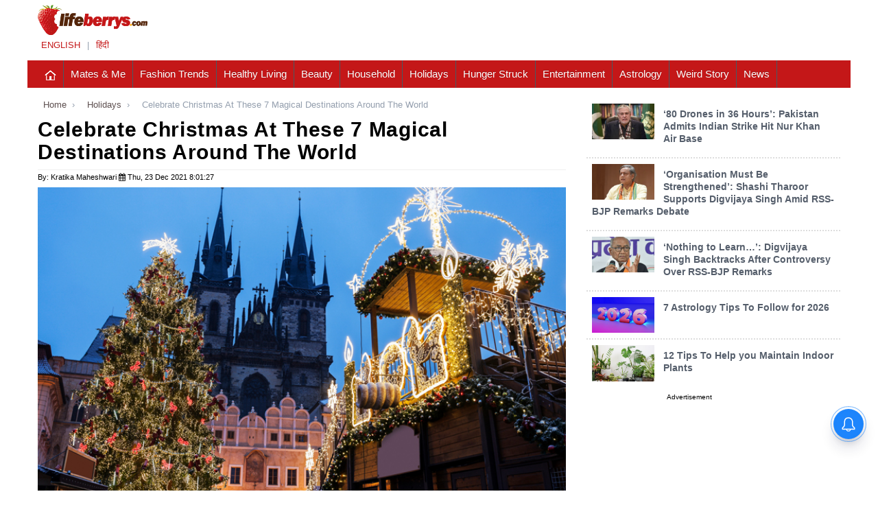

--- FILE ---
content_type: text/html; charset=UTF-8
request_url: https://www.lifeberrys.com/holidays/celebrate-christmas-at-these-7-magical-destinations-around-the-world-185018.html
body_size: 28982
content:
<!DOCTYPE html><html lang="en"><head><meta charset="UTF-8"><meta name="language" content="en"><link rel="preconnect" crossorigin="" href="https://www.lifeberrys.com/img/article/"><link rel="preconnect" crossorigin="" href="https://www.lifeberrys.com/images/grey.png"><link rel="preconnect" crossorigin="" href="https://www.googletagmanager.com/"><link rel="preconnect" crossorigin="" href="https://pagead2.googlesyndication.com/"><link rel="preconnect" crossorigin href="https://cdn.taboola.com/"><link rel="preconnect" crossorigin href="https://images.taboola.com/"><link rel="preconnect" crossorigin href="https://cdn.taboola.com"><link rel="preconnect" crossorigin href="https://trc.taboola.com/"><link rel="dns-prefetch" href="https://adservice.google.co.in/"><link rel="dns-prefetch" href="https://googleads.g.doubleclick.net/"><link rel="dns-prefetch" href="https://www.googletagservices.com/"><link href="https://cdnjs.cloudflare.com" rel="dns-prefetch"><link rel="dns-prefetch" href="https://www.google.com/"><link href="//www.lifeberrys.com" rel="dns-prefetch"><link rel="preconnect" href="https://www.lifeberrys.com"><link rel="preload" fetchpriority="high" as="image" href="https://www.lifeberrys.com/img/article/christmas-celebration-1640264152-lb.jpg"><meta http-equiv="content-language" content="English"><meta name="robots" content="NOODP, NOYDIR"><meta name="website" content="https://www.lifeberrys.com"><meta name="copyright" content="www.lifeberrys.com"><meta name="author" content="Lifeberrys"><title>Celebrate Christmas at These 7 Magical Destinations Around The World - lifeberrys.com</title><meta name="description" content="There are many wonderful Christmas holiday destinations in the world where you can celebrate the festival in an amazing way. "><meta name="keywords" content="christmas,places to celebrate christmas,christmas around the world,bethlehem,west bank,lapland,finland,new york city,usa,the vatican,italy,amsterdam,netherlands,munich,germany"><meta property="fb:app_id" content="947276725413851"><meta property="fb:pages" content="973606836088310"><meta property="og:title" content="Celebrate Christmas at These 7 Magical Destinations Around The World"><meta property="og:description" content="There are many wonderful Christmas holiday destinations in the world where you can celebrate the festival in an amazing way. "><meta property="og:image" content="https://www.lifeberrys.com/img/article/christmas-celebration-1640264152-lb.jpg"><meta property="og:image:width" content="1200"><meta property="og:image:height" content="628"><meta property="og:type" content="article"><meta property="og:site_name" content="lifeberrys"><meta property="og:url" content="https://www.lifeberrys.com/holidays/celebrate-christmas-at-these-7-magical-destinations-around-the-world-185018.html"><meta name="twitter:title" content="Celebrate Christmas at These 7 Magical Destinations Around The World"><meta name="twitter:description" content="There are many wonderful Christmas holiday destinations in the world where you can celebrate the festival in an amazing way. "><meta name="twitter:image" content="https://www.lifeberrys.com/img/article/christmas-celebration-1640264152-lb.jpg"><meta name="twitter:card" content="summary_large_image"><meta name="twitter:url" content="https://www.lifeberrys.com/holidays/celebrate-christmas-at-these-7-magical-destinations-around-the-world-185018.html"><meta name="twitter:site" content="@lifeberrys"><meta property="article:section" content="Holidays">  <meta property="article:tag" content="christmas">  <meta property="article:tag" content="places to celebrate christmas">  <meta property="article:tag" content="christmas around the world">  <meta property="article:tag" content="bethlehem">  <meta property="article:tag" content="west bank">  <meta property="article:tag" content="lapland">  <meta property="article:tag" content="finland">  <meta property="article:tag" content="new york city">  <meta property="article:tag" content="usa">  <meta property="article:tag" content="the vatican">  <meta property="article:tag" content="italy">  <meta property="article:tag" content="amsterdam">  <meta property="article:tag" content="netherlands">  <meta property="article:tag" content="munich">  <meta property="article:tag" content="germany">  <meta property="article:published_time" content="2021-12-23T20:01:27+05:30"><meta property="article:modified_time" content="2021-12-23T20:01:27+05:30"><meta name="news_keywords" content="christmas,places to celebrate christmas,christmas around the world,bethlehem,west bank,lapland,finland,new york city,usa,the vatican,italy,amsterdam,netherlands,munich,germany"><meta name="Author" content="lifeberrys"><meta name="robots" content="index, follow"><link rel="canonical" href="https://www.lifeberrys.com/holidays/celebrate-christmas-at-these-7-magical-destinations-around-the-world-185018.html"><link rel="amphtml" href="https://www.lifeberrys.com/amp/holidays/celebrate-christmas-at-these-7-magical-destinations-around-the-world-185018.html"><script type="application/ld+json">{
    "@context": "https://schema.org",
    "@type": "Article",
    "mainEntityOfPage":{
      "@type":"WebPage",
      "@id":"https://www.lifeberrys.com/holidays/celebrate-christmas-at-these-7-magical-destinations-around-the-world-185018.html"
    },
    "headline": "Celebrate Christmas at These 7 Magical Destinations Around The World",
    "image": {
      "@type": "ImageObject",
      "url": "https://www.lifeberrys.com/img/article/christmas-celebration-1640264152-lb.jpg",
      "height": "425",
      "width": "740"
    },
    "datePublished": "2021-12-23T20:01:27+05:30",
    "dateModified": "2021-12-23T20:01:27+05:30",
    "author": {
      "@type": "Person",
	  "url": "https://www.lifeberrys.com/",
      "name": "lifeberrys"
    },
    "publisher": {
      "@type": "Organization",
      "name": "N Digital Group",
      "logo": {
        "@type": "ImageObject",
        "url": "https://www.lifeberrys.com/img/lifeberrys-logo.png",
        "width": 312,
        "height": 86
      }
    },
    "keywords": ["christmas,places to celebrate christmas,christmas around the world,bethlehem,west bank,lapland,finland,new york city,usa,the vatican,italy,amsterdam,netherlands,munich,germany"],
    "articleSection": "Holidays",
    "description": "There are many wonderful Christmas holiday destinations in the world where you can celebrate the festival in an amazing way. "
  }</script><script type="text/javascript">window._taboola=window._taboola||[],_taboola.push({article:"auto"}),function(e,o,t,n){document.getElementById(n)||(e.async=1,e.src="//cdn.taboola.com/libtrc/lifeberries-english/loader.js",e.id=n,o.parentNode.insertBefore(e,o))}(document.createElement("script"),document.getElementsByTagName("script")[0],0,"tb_loader_script"),window.performance&&"function"==typeof window.performance.mark&&window.performance.mark("tbl_ic")</script> <meta name="viewport" content="width=device-width, initial-scale=1">
<link rel="shortcut icon" href="/images/favicon.png" title="Favicon" type="image/x-icon"/>
<!-- Global Site Tag (gtag.js) - Google Analytics -->
<script async src="https://www.googletagmanager.com/gtag/js?id=UA-79250009-4"></script>
<script>
  window.dataLayer = window.dataLayer || [];
  function gtag(){dataLayer.push(arguments)};
  gtag('js', new Date());

  gtag('config', 'UA-79250009-4');
</script>
<meta name="msvalidate.01" content="F97E416ABEF1E13501A4A89E8BB7086A" />
<style>
#home-bottom,#home-middle,#home-top,#main,#searchform p,#slider{position:relative}body,h1,h1.entry-title,h2,h3,h4,h5{font-family:LocalFont,sans-serif}.comment-form-comment,.moretag a{clear:both}body{background-color:#fff;color:#939ead;font-weight:400;font-size:13px}.comment-content img,.entry-content img,.widget img,embed,iframe,object,video{max-width:100%}.entry-content .twitter-tweet-rendered{max-width:100%!important}.rsswidget img,img.wp-smiley{border:0;border-radius:0;box-shadow:none;margin-bottom:0;margin-top:0;padding:0}.entry-content dl.gallery-item{margin:0}.gallery-caption,.gallery-item a{width:90%}.gallery-item a{display:block}.alignleft,.alignright,.gallery-caption a{display:inline}.gallery-columns-1 .gallery-item a{max-width:100%;width:auto}.gallery .gallery-icon img{height:auto;max-width:90%;padding:5%}.gallery-columns-1 .gallery-icon img{padding:3%}.alignleft{float:left;margin-right:1.625em}.alignright{float:right;margin-left:1.625em}.aligncenter{clear:both;display:block;margin-left:auto;margin-right:auto}.author .archive-header{margin-bottom:1.714285714rem}.author-info{margin:1.714285714rem 0;padding-top:1.714285714rem;overflow:hidden}.author-info img.avatar{margin:10px 0}.author-description h2{color:#656d78;line-height:18px}ul.author-social{margin:0 0 10px}ul.author-social li{float:left;list-style:none}.author.archive .author-info{border-top:0;margin:0 0 3.428571429rem}.author.archive .author-avatar{margin-top:0}.sticky h2.entry-title{background:#f8f8f8;padding-left:10px;padding-right:10px}.sticky h2.entry-title a{color:#d33}.sticky h2.entry-title a:focus,.sticky h2.entry-title a:hover{color:#08c}#page{margin:0 auto}.nobot{margin-bottom:0!important}.fl{float:left}.fr{float:right}#header{background:#c41718;padding:0 15px}.entry-header h3{font-weight:400;margin:0}#mast-head{float:left;max-width:240px;width:100%}#logo{padding:14px 0}h1,h2,h3,h4,h5{color:#939ead;font-weight:700}h1{font-size:24px}h2{font-size:20px}h3{font-size:18px}h4{font-size:13px}h5{font-size:12px}h1.site-title{font-size:18px;line-height:1;margin:5px 0}h1.site-title a{color:#eee}h2.site-description{color:#eee;font-size:14px;line-height:1;margin:0 0 10px}.navbar .nav>li>a{color:#fff!important;border-right:1px solid #485a63;padding:10px!important}.caret{display:none!important}.navbar .nav>li>a:focus,.navbar .nav>li>a:hover{color:#fff!important;background:#303e45!important}ul.dropdown-menu,ul.sub-menu,ul.sub-menu ul.sub-menu{display:none}ul.dropdown-menu ul.dropdown-menu{top:0;left:100%;display:none}ul.dropdown-menu{width:221px;background:#303e45;box-shadow:none;-moz-box-shadow:none;-webkit-box-shadow:none;-o-box-shadow:none;border-radius:0;-moz-border-radius:0;-webkit-border-radius:0;-o-border-radius:0;padding:0;margin-top:0;border:0;border-bottom:3px solid #81b752}.dropdown-menu:after,.dropdown-menu:before{display:none!important}ul.dropdown-menu a{color:#a9b9c1!important;border-bottom:1px solid #37474f;padding-top:10px!important;padding-bottom:9px!important}ul.dropdown-menu a:active,ul.dropdown-menu a:focus,ul.dropdown-menu a:hover{background:#2c393f!important;color:#fff!important}ul.nav li.dropdown:hover>ul.dropdown-menu{display:block!important}#scroller li p,.brnews .entry{display:inline-block}.navbar .btn,.navbar .btn-group{margin-top:10px!important}#headline{background:#ebebeb;padding:30px 15px}@media screen and (min-width:320px) and (max-width:568px){#headline{padding:10px 10px 0}}@media screen and (min-width:360px) and (max-width:640px){#headline{padding:10px 10px 0}}#headline .post{background:#fff;padding:10px}#headline .post a{color:#08c}#headline .post h3{font-size:13px;font-weight:400;line-height:16px;margin:0 0 .1em}#headline .post p{color:#939ead;font-size:12px;margin:0}.hd,.hdd{line-height:18px;font-size:14px}#headline .post img{float:left;margin-right:10px}.hd{margin-top:0}.hd a:hover{text-decoration:none}.hdd{margin-top:6px}.hdd a{color:#08c}.hdd a:hover{text-decoration:none}#intr{background:#f7f7f7;border-bottom:1px solid #d4d4d4;border-top:1px solid #d4d4d4;height:41px;padding:0 40px;overflow:hidden}.brnews{max-height:45px;padding:9px 0}.brnews a{color:#555e6b}#slider .entry h4,.brnews h3{color:#fff}.brnews h3{background:url(/images/brnews-bg1.png) no-repeat;background-size:110px;float:left;font-size:11px;line-height:1;margin:0;padding:6px 7px 7px;width:115px}#scroller li{list-style:none}#scroller li .title{font-weight:700}#scroller li .title:after{content:"Â»";font-weight:400;margin:0 3px 0 15px}#scroller li p{margin:2px 0 0}#intr .search{float:right}#intr .search input[type=text]{border:0;box-shadow:none;height:33px;width:77%}.searchform input[type=text]{height:31px;border-radius:0!important;border:1px solid #d4d4d4;vertical-align:top;box-shadow:none!important;transition:none!important}.widget .searchform input[type=text]:focus{border:1px solid #d4d4d4}#intr input#searchsubmit{position:absolute;right:0}#searchform input[type=text]{border-radius:0;font-weight:400!important;height:31px;margin:0}#slide-right h3,#slide-right h4,.bx-wrapper h4{font-weight:400}.search form{background:#fff;border-left:1px solid #d4d4d4}.entry-content form#searchform{border-left:none}.entry-content form#searchform input[type=text]{border-radius:0;height:31px;vertical-align:top}.entry-content form#searchform input#searchsubmit{margin-left:-5px!important}.footer-widget .search form#searchform,.widget .search form#searchform{background:0 0!important;border-left:none}input#searchsubmit{background:url(/images/search-bg1.png) no-repeat;border:0;height:41px;width:44px;text-indent:-9999px}#content{padding:15px 40px}@media screen and (min-width:320px) and (max-width:568px){#content{padding:10px 10px 0}}@media screen and (min-width:360px) and (max-width:640px){#content{padding:10px 10px 0}}#slider{margin:0 0 2.3em}#home-top{margin:0 0 16px}#home-bottom{margin:0 0 .8em}#home-middle{margin:0 0 3em}#slider .entry{background:rgba(61,76,84,.8);position:absolute;bottom:0;padding:10px;width:100%}#slider .entry h4,#slider .entry p{margin:0;width:97%}#slider .entry p{color:#abb3bd}.flex-control-thumbs .flex-active{background:url(/images/thumb-active.png) no-repeat;background-size:cover;margin-top:-4%;padding-top:8%}#slide-right h3{background:#3d4c54;color:#fff;font-size:18px;margin:0;padding:5px 0;text-align:center}#slide-right ul{background:#f2f2f2;margin:0;padding:5px;counter-reset:li}#slide-right ul li{background:#fff;margin:5px 0;padding:1em;list-style:none;position:relative}#slide-right ul li:last-child{display:none}.bx-next,.bx-prev,.the_title,.title span{display:inline-block}#slide-right ul li:after{background:#ff8c8c;color:#fff;position:absolute;right:0;text-align:center;top:0;width:8%}#slide-right h4{margin:0 5px 0 0}ul.bxslider,ul.gallery{margin:0}.bx-wrapper .meta{border-bottom:1px solid #eee;padding:.5em 0}.bx-controls{position:absolute;right:0;top:1px}#gallery,h4.post-title{position:relative}.bx-next,.bx-prev{background:url(/images/bx-bg.png) no-repeat;height:27px;width:30px}.bx-next{background-position:-30px}.post-icon{float:left;margin-right:10px}h1.entry-title{font-size:30px;color:#000;border-bottom:1px solid #eee;margin:0!important;line-height:33px;padding:9px 0;letter-spacing:.7px;text-transform:capitalize}h4.post-title,h4.post-title a{color:#555e6b}h3.title{color:#fff;border-bottom:1px solid #c0b4b4;font-weight:400;margin:0 0 4px;line-height:2em}.title span{background:#ff9800;padding:0 15px}h4.post-title{margin:10px 0;line-height:1.3em}.moretag a{color:#fff;background:#767b7e;padding:5px 25px;text-align:center;transition:all .8s linear 0s}.home .moretag,.page-template-magazine-home-php .moretag,.page-template-magazine-php .moretag{float:right;margin:10px 0;padding:5px 10px;width:auto}.moretag a:focus,.moretag a:hover{color:#fff;background:#555;text-decoration:none}.thumb{width:91px}#home-bottom .date,#home-middle .date,.latest-posts .date{color:#939ead;font-weight:400;position:absolute;right:15px}.meta span.date,.post-time,span.date{color:#939ead}#home-bottom .post,#home-middle .post,.latest-posts .post{border-bottom:2px dotted #ddd;padding:8px;margin-bottom:0}#home-middle .post:first-child,.latest-posts .post:first-child{margin:0 0 10px;padding:0}#home-bottom .post:first-child{padding:0 7px 1em}#home-bottom .post:last-child,#home-middle .post:last-child,.latest-posts .post:last-child,.latest-posts:last-child{border-bottom:0}#home-bottom .entry h4,#home-middle .entry h4,.latest-posts .entry h4{margin:0}#home-bottom .entry .date,#home-middle .entry .date,.latest-posts .entry .date{position:static}#home-bottom .entry p,#home-middle .entry p,.latest-posts .entry p{margin:0 0 5px}#home-bottom .entry img,#home-middle .entry img,.latest-posts .entry img{float:left;margin-right:7px}#home-top .title span{background:#40a9ff;color:#fff}#home-middle .left .title span{background:#00469a;color:#fff}#home-middle .right .title span{background:#e55fc8;color:#fff}#home-bottom .title span{background:#85d614;color:#fff}#gallery .title span{background:#6441a5;color:#fff}.entry-content{font-size:13px;padding:5px 0;text-align:justify}.head-ad,.head-ad .image_ad,.image_ad,.img_banner_ads,.magz-pagination,.socmed ul li,ul#tabnav li a{text-align:center}.entry-content p{font:1.13em/1.65em open_sanslight,Arial,Helvetica,sans-serif;color:#222;letter-spacing:.02em}.entry-content img{max-width:100%}h2.entry-title{color:#55656b;border-bottom:1px solid #eee;font-weight:400;margin:0;position:relative}.the_title{max-width:75%}.entry-cat{border-bottom:5px solid #fa8484;font-size:13px;font-weight:700;line-height:30px;height:30px;overflow:hidden;padding:0 5px;position:absolute;right:0;bottom:0;max-width:20%}.entry-cat a{color:#555f6b}.entry-meta{border-bottom:1px solid #eee}.entry-meta,.entry-meta a{color:#8a8f90}.entry-meta ul{margin:0;list-style:none}.entry-meta ul li{float:left;border-right:1px solid #eee;padding:10px 20px}.entry-meta ul li:last-child{border-right:0}.entry-meta ul li.tagz{border-right:medium none;height:15px;overflow:hidden;max-width:31%}.ads_code,.ads_code iframe,.ads_code img,.head-ad .ads_code,.image_ad a img,.side_ad .ads_code,.singe_ad .ads_code,.video-box iframe{max-width:100%}.entry-meta ul li img{margin-right:10px;padding:3px 0 0;vertical-align:top}.single-rate{display:none}.single .entry-content .single-rate{display:inline-block;float:left;position:relative;top:-4px;margin-right:15px}.single .entry-content .ratings{margin:15px 0}.post-entries{margin:0 0 30px}.magz-pagination{border-top:1px solid #eee;padding:10px 0 0}.magz-pagination .page-numbers{color:#767b7e;margin-right:5px;border:1px solid gray;padding:3px 5px}.magz-pagination .current{color:#fff;background-color:#c41718}.magz-pagination .next,.magz-pagination .prev{background:#767b7e;color:#fff;padding:2px 6px;transition:all .8s linear 0s}.magz-pagination .next:hover,.magz-pagination .prev:hover{background:#555;text-decoration:none}.page-link{margin:10px 0}.page-link .prev{margin-right:10px}.page-link .next{margin-left:10px}ol.children,ol.commentlist{margin:0;list-style:none}.commentlist li{margin:0 0 10px}.commentlist li.bypostauthor .fn{color:#fa8484}.commentlist li.bypostauthor .fn span{padding-right:5px}.children li{margin-left:120px}.children li .comment{background:#f6f6f6}article.comment{border-bottom:1px solid #eee;border-top:1px solid #eee;border-right:1px solid #eee;border-left:1px solid #eee;margin:10px 0;position:relative}.comment .reply,.widget .searchform input#searchsubmit{position:absolute;right:0}article.comment cite a{color:#55656b}article.comment cite:after{content:"|";color:#b8bbc0;margin-right:3px}article.comment time{font-size:12px}.comment .reply{top:-1px}.comment .reply a{color:#7b818b;background:#d7d7d7;padding:2px 10px 3px}.comment .reply a:hover{text-decoration:none}.comment .avatar{float:left;margin-right:20px}.input_field{float:left;margin-right:4%;width:48%}.comment-form-comment textarea#comment{border:1px solid #eee;border-radius:0;box-shadow:none;width:97.6%}form#commentform p{margin-bottom:1em}form#commentform .comment-notes{display:none}form#commentform input#author,form#commentform input#email{border:1px solid #eee;border-radius:0;box-shadow:none;width:95%}#cf_send,form#commentform input#submit{border:0;color:#fff;font-family:Noticia Text,serif}form#commentform input#submit{background:#6f9c26;font-size:13px!important;padding:.5em 1em}article .post-like{margin-top:1em}article .like{background:url(images/icons.png) no-repeat;width:15px;height:16px;display:block;float:left;margin-right:4px;-moz-transition:all .2s ease-out .1s;-webkit-transition:all .2s ease-out .1s;-o-transition:all .2s ease-out .1s}article .post-like a:hover .like{background:url(/images/icons.png) -16px 0 no-repeat}article .voted .like,article footer .post-like .alreadyvoted{background-position:-32px 0}.contact-form input,.contact-form label,.contact-form textarea{display:block;margin:10px 0}.contact-form label{font-size:larger}.contact-form input{padding:5px;width:100%}.contact-form input#cf_website{margin-right:0}.cform{float:left;width:30%;margin-right:4.4%}.website{margin-right:0}#cf_message{width:98%;padding:10px}#cf_send{background:#6f9c26;font-size:12px;padding:1em 1.5em;width:auto}h3.kontak{margin:0;padding:0 15px;font-weight:400}.widget .kontak ul{border-left:1px solid #eee;border-right:1px solid #eee;list-style:none;margin:0;padding:0}.widget .kontak ul li{border-bottom:1px solid #eee;padding:20px}.widget .kontak ul li.address:before,.widget .kontak ul li.email:before,.widget .kontak ul li.phone:before,.widget .kontak ul li.website:before{content:"";float:left;height:20px;width:25px}.widget .kontak ul li.address:before{background:url(/images/address-bg.png) left center no-repeat}.widget .kontak ul li.email:before{background:url(/images/mail-bg.png) left center no-repeat}.widget .kontak ul li.phone:before{background:url(/images/phone-bg.png) left center no-repeat}.widget .kontak ul li.website:before{background:url(/images/website-bg.png) left center no-repeat}.widget .kontak ul li.address p{margin:0 0 0 25px}.widget .kontak h4{margin:0}#footer-widgets{background:#f1f1f1;padding:20px 40px}.footer-widget h3.title{margin:20px 0}#footer-widgets .title span{background:#fff;color:#3e4548}#site-info{background:#23323f;font-size:12px;padding:15px 40px}#site-info p,ul#menu-footer{margin:0}#footer-nav li{list-style:none;float:left}#footer-nav li:after{content:"|"}#footer-nav li:last-child:after{content:""}#footer-nav li a{color:#555e6b;padding:0 .5em;transition:all .8s linear 0s;-webkit-transition:all .8s linear 0s;-moz-transition:all .8s linear 0s;-o-transition:all .8s linear 0s}#footer-nav li a:hover{color:#fff;text-decoration:none}#footer-nav li:first-child a{padding-left:0}#footer-nav .children,#footer-nav .dropdown .caret,#footer-nav ul.sub-menu{display:none}.widget{margin:0 0 5px}.widget.widget_archive ul,.widget.widget_categories ul,.widget.widget_meta ul,.widget.widget_nav_menu ul,.widget.widget_pages ul,.widget.widget_recent_comments ul,.widget.widget_recent_entries ul,.widget.widget_rss ul{margin:0;list-style:none}.widget.widget_archive ul li,.widget.widget_categories ul li,.widget.widget_meta ul li,.widget.widget_nav_menu ul li,.widget.widget_pages ul li,.widget.widget_recent_comments ul li,.widget.widget_recent_entries ul li,.widget.widget_rss ul li{padding:10px 0;border-bottom:1px solid #eee}.widget.widget_archive ul li:first-child,.widget.widget_categories ul li:first-child,.widget.widget_meta ul li:first-child,.widget.widget_nav_menu ul li:first-child,.widget.widget_pages ul li:first-child,.widget.widget_recent_comments ul li:first-child,.widget.widget_recent_entries ul li:first-child,.widget.widget_rss ul li:first-child{padding-top:0}.widget .searchform input{width:85%}#tabwidget ul{margin:0;list-style:none}ul#tabnav li{float:left;width:33.33%}ul#tabnav h3{font-size:13px;font-weight:400;margin:0}ul#tabnav li img{margin-right:7px}ul#tabnav li a{color:#fff;background:#3d4c54;border-right:1px solid #485a63;display:block;padding:5px 0}.latest-post h4 a,.tagcloud a{color:#555e6b}ul#tabnav li a:last-child{border-right:0}ul#tabnav li a.selected,ul#tabnav li a:hover{background:#81b752;text-decoration:none}#tab-content{border:1px solid #eee}.block5 .footer-logo,.socmed ul li:last-child{border-right:1px solid #e3e3e3}ul.recent-tab li{padding:15px;border-bottom:1px solid #eee}.recent-tab li:last-child{border-bottom:0}ul.recent-tab li p{margin:0}ul.recent-tab img{float:left;margin-right:1em}ul.recent-tab h4{margin:0}#tab3{padding:0}.navbar ul.nav{float:left;margin:0}#tab3 ul li{padding:15px;border-bottom:1px solid #eee}.latest-post{border-bottom:2px dotted #ddd;padding:8px;margin-bottom:0}.latest-post:last-child{border-bottom:0}.latest-post img{margin-right:1em}.latest-post h4{margin:0 0 5px;line-height:1}.latest-post .excerpt{clear:left;padding:5px 0}.twit-entry{float:left;width:75%}.tagcloud:after,.tagcloud:before{content:"";display:table;line-height:0}.tagcloud:after{clear:both}.tagcloud a{float:left;background-color:#fff;-webkit-transition:all .8s linear 0s;-moz-transition:all .8s linear 0s;-o-transition:all .8s linear 0s;transition:all .8s linear 0s;font-size:12px!important;margin:0 5px 5px 0;padding:3px 9px}.tagcloud a:hover{background-color:#08c;color:#fff;text-decoration:none}.socmed{padding:10px 0}.socmed ul{margin:0;list-style:none}.socmed ul li{border-left:1px solid #e3e3e3;float:left;width:32.7%}.socmed ul li:first-child{margin-left:0}.socmed h4{margin:10px 0 0}.socmed p{color:#758188;font-size:13px}.video-box h3{margin:10px 0 30px}.video-box ul{margin:5px 0 0;list-style:none}.video-box ul li{float:left;margin-left:1.64%;width:23.77%}.video-box ul li:first-child{margin-left:0}.block5 .footer-logo{float:left;min-height:45px;margin-right:4%;padding:4% 4% 4% 0;width:25.6%}.holder,.holder a{margin:0!important}.block5 .footer-text{float:left;width:66%}.holder{background:#f8f8f8;height:48px;position:relative}.holder a{font-size:12px;cursor:pointer;color:#333}.holder a:hover{background-color:#222;color:#fff}.holder a.jp-next,.holder a.jp-previous{background:url(/images/bx-bg.png) no-repeat!important;display:inline-block;height:27px;text-indent:-9999px;position:absolute;top:10px;width:30px;margin-right:0!important}.bx-next:hover,.bx-prev:hover,a.jp-next:hover,a.jp-previous:hover{background:url(/images/bx-bg-hover.png) no-repeat!important}.bx-next:hover,.holder a.jp-next,a.jp-next:hover{background-position:-30px center!important}.holder a.jp-previous{margin-right:15px;right:40px}.holder a.jp-next{margin-left:15px;right:10px}.holder a.jp-current,a.jp-current:hover{color:#ff4242;font-weight:700}.holder a.jp-disabled,a.jp-disabled:hover{color:#bbb}.holder a.jp-current,.holder a.jp-disabled,a.jp-current:hover,a.jp-disabled:hover{cursor:default;background:0}.holder span{margin:0 5px}.holder2{background:#f8f8f8;height:48px;margin:0!important;position:relative}.holder2 a{font-size:12px;cursor:pointer;margin:0!important;color:#333}.holder2 a:hover{background-color:#222;color:#fff}.holder2 a.jp-next,.holder2 a.jp-previous{background:url(/images/bx-bg.png) no-repeat!important;display:inline-block;height:27px;text-indent:-9999px;position:absolute;top:10px;width:30px;margin-right:0!important}.holder2 a.jp-previous{margin-right:15px;right:40px}.holder2 a.jp-next{background-position:-30px center!important;margin-left:15px;right:10px}.holder2 a.jp-current,a.jp-current:hover{color:#ff4242;font-weight:700}.holder2 a.jp-disabled,a.jp-disabled:hover{color:#bbb}.holder2 a.jp-current,.holder2 a.jp-disabled,a.jp-current:hover,a.jp-disabled:hover{cursor:default;background:0}.holder2 span{margin:0 5px}.caret{border-top:4px solid #fff!important}.dropdown .caret{margin-left:10px!important}blockquote{background:#eee;border-top:1px solid #ccc;border-bottom:1px solid #ccc;border-right:1px solid #ccc;border-left:5px solid #78c1cf!important;padding:15px!important}blockquote p{font-size:13px!important;font-style:italic}button,input,select,textarea{font-family:inherit!important;font-size:12px!important}.uneditable-input,input[type=color],input[type=date],input[type=datetime-local],input[type=datetime],input[type=email],input[type=month],input[type=number],input[type=password],input[type=search],input[type=tel],input[type=text],input[type=time],input[type=url],input[type=week],select,textarea{font-size:13px!important}.search button,.search input,.search select,.search textarea{color:inherit!important;font-weight:400!important}a.image_thumb_zoom{position:relative;overflow:hidden;display:block}a.image_thumb_zoom img{position:relative;-webkit-transition:all .5s ease-in;-moz-transition:all .5s ease-in;-o-transition:all .5s ease-in;transition:all .5s ease-in}a.image_thumb_zoom:hover img{-webkit-transform:scale(1.2);-moz-transform:scale(1.2);-o-transform:scale(1.2);transform:scale(1.2)}.head-ad{margin-bottom:20px;padding:0 40px}.img_banner_ads,.side_ad{margin-bottom:47px}.img_banner_ads{margin-left:auto;margin-right:auto}.head-ad img,.img_banner_ads img{max-width:100%;height:auto}.image_ad a img{height:auto}.single-ad .image_ad{margin-top:15px}.singe_ad{margin-top:20px}.ads_code{margin:0 auto;display:table}.head-ad .ads_code{width:728px}.side_ad .ads_code{width:336px}.singe_ad .ads_code{width:468px;text-align:center}.ads_code img{height:auto}.headline-ad{background:#ebebeb;padding:30px 40px}.page-template-magazine-home-php .flex-direction-nav a,.single-galleries .flex-direction-nav a{background:url(/images/bx-bg.png) no-repeat;opacity:1;right:0;margin:0;top:auto}.page-template-magazine-home-php .flex-direction-nav a{bottom:73px}.single-galleries .flex-direction-nav a{bottom:17px}.page-template-magazine-home-php .flex-direction-nav .flex-next,.single-galleries .flex-direction-nav .flex-next{background-position:93% 0}.page-template-magazine-home-php .flexslider:hover .flex-next,.single-galleries .flexslider:hover .flex-next{right:0}.page-template-magazine-home-php .flex-direction-nav .flex-prev,.single-galleries .flex-direction-nav .flex-prev{opacity:1;left:auto;right:30px}.page-template-magazine-home-php .flexslider:hover .flex-prev,.single-galleries .flexslider:hover .flex-prev{left:auto;right:30px}.page-template-magazine-home-php .flex-next:hover,.page-template-magazine-home-php .flex-prev:hover,.single-galleries .flex-next:hover,.single-galleries .flex-prev:hover{background:url(/images/bx-bg-hover.png) no-repeat}.page-template-magazine-home-php .flex-next:hover,.single-galleries .flex-next:hover{background-position:-30px 0}#slide .entry{background:#f8f8f8;padding:18px 10px}#slide .entry h4,#slide .entry p{color:#3d4c54}.error404 .not-found-header{padding:50px 0}.error404 .not-found-header h1{font-size:200px;line-height:1}.error404 .not-found-header h2{color:#ed372e}.error404 .not-found .entry-content{border-bottom:1px solid #e9e8e8;border-top:1px solid #e9e8e8}.error404 .not-found .entry-content h1,.error404 .not-found .entry-content h3{line-height:1}.error404 .entry-content a{color:#81b752}.kontengal2,.kontengal3,.kontengal4{margin:0 0 1em}@media screen and (min-width:320px) and (max-width:732px){.kontengal4{margin:0 0 2em}}.kontengal2:nth-child(odd){margin-left:0!important}.kontengal3:nth-child(3n+1),.kontengal4:nth-child(4n+1){margin-left:0!important;clear:both}h3.gal-title{line-height:1.5}h3.gal-title a{color:#2e383d}.widget_oauth_twitter_widget{text-align:left;padding:15px 0 0;list-style:none}.magz-twitter-tweet{margin:0 0 10px}#magz-twitter-widget-icon,#magz-twitter-widget-pic{float:left;border:0;margin-right:5px}#magz-twitter-follow-link{text-align:center;text-transform:uppercase;letter-spacing:1px;font:7pt/15pt arial}.magz-twitter-tweet-time{font:9pt/12pt arial;color:#999;margin-bottom:10px}img.twit-pic{display:block;float:left;margin-right:3%;position:relative;top:5px;width:auto}.archive .entry-content .wp-post-image,.page-template-template-blog-php .entry-content .wp-post-image{margin:0 0 10px}.shop-banner{margin:0 0 30px}.widget .amount,.widget ins{color:#3d4c54;font-size:16px;font-weight:700}.widget del .amount{color:inherit;font-size:inherit;font-weight:inherit}#prod-top{border-bottom:1px solid #d5dbde;position:relative;margin:0 0 2em;padding:0 0 2.5em}#prod-top .prod-shop{position:absolute}#prod-top .prod-shop a{color:#8a8a8a}#prod-top .prod-next,#prod-top .prod-prev{position:absolute;bottom:0}#prod-top .prod-next{right:0}.back{display:block;height:45px;width:45px;background:url(images/prod-next.html) center center no-repeat}.back:hover{background:url(images/prod-next-hover.html) center center no-repeat}span.star-text{color:#8a8a8a;margin-left:10px}span.add_review{margin-left:10px;position:relative}span.add_review a{color:#2c393f}span.add_review:before{content:"|";display:inline-block;margin-right:10px}.entry-summary .price{border-bottom:1px solid #eee;padding:0 0 15px;display:block}.tab-content h2{color:#81b752;font-size:18px;font-weight:400}.tab-content{padding-left:10px;padding-right:10px;margin-bottom:50px}.cart-total,.tot{color:#3d4c54}.magz-one-half{width:48%}.magz-one-third{width:30.66%}.magz-two-third{width:65.33%}.magz-one-fourth{width:22%}.magz-three-fourth{width:74%}.magz-one-fifth{width:16.8%}.magz-two-fifth{width:37.6%}.magz-three-fifth{width:58.4%}.magz-four-fifth{width:79.2%}.magz-one-sixth{width:13.33%}.magz-five-sixth{width:82.67%}.magz-five-sixth,.magz-four-fifth,.magz-one-fifth,.magz-one-fourth,.magz-one-half,.magz-one-sixth,.magz-one-third,.magz-three-fifth,.magz-three-fourth,.magz-two-fifth,.magz-two-third{position:relative;margin-right:4%;margin-bottom:2em;float:left}.magz-column-last{margin-right:0!important;clear:right}a.magz-button,a.magz-button:visited{display:inline-block;color:#fff!important;text-decoration:none!important;text-align:center;font-family:Helvetica,Arial,Sans-serif;text-shadow:0 1px 0 rgba(0,0,0,.2);font-size:14px;outline:0;font-weight:400;line-height:1em;padding:7px 13px!important;cursor:pointer;border-radius:16px;-webkit-border-radius:16px;-moz-border-radius:16px;-o-border-radius:16px;margin:0 .1em 1.5em 0!important;vertical-align:middle;background:#0c6fb1;background:-webkit-gradient(linear,left top,left bottom,from(#14a7cf),to(#0c6fb1));background:-webkit-linear-gradient(top,#14a7cf,#0c6fb1);background:-moz-linear-gradient(top,#14a7cf,#0c6fb1);background:-ms-linear-gradient(top,#14a7cf,#0c6fb1);background:-o-linear-gradient(top,#14a7cf,#0c6fb1)}.sitemap a,.sitemap a:hover,a.magz-button:hover{text-decoration:none}a.magz-button.square{border-radius:0!important;-webkit-border-radius:0!important;-moz-border-radius:0!important;-o-border-radius:0!important}a.magz-button.medium{padding:11px 16px!important;font-size:16px;border-radius:20px;-webkit-border-radius:20px;-moz-border-radius:20px;-o-border-radius:20px}a.magz-button.large{padding:15px 20px!important;font-size:18px;border-radius:20px;-webkit-border-radius:25px;-moz-border-radius:25px;-o-border-radius:25px}a.magz-button:active{position:relative;top:1px}a.magz-button.grey{color:#4a4849!important;background:#e6e6e6}a.magz-button.red{color:#fff;background:#f26f6f}a.magz-button.blue{color:#fff;background:#44b2e9}a.magz-button.green{color:#fff;background:#5ccb96}a.magz-button.light-blue{color:#fff;background:#53d4d6}a.magz-button.purple{color:#fff;background:#a76cdd}a.magz-button.pink{color:#fff;background:#f994d0}.magz-alert{background:url(images/x.html) 99% 50% no-repeat;padding:.7em 1.5em;margin:0 0 1.5em;line-height:1.6em;border-radius:0!important;-webkit-border-radius:0!important;-moz-border-radius:0!important;-o-border-radius:0!important}.magz-alert.white{background-color:#fff;border:1px solid #dfdfdf;color:#373737}.magz-alert.red{background-color:#ef9a9a;border:1px solid #df9090;color:#fff}.magz-alert.blue{background-color:#8ad4df;border:1px solid #79bfc9;color:#fff}.magz-alert.yellow{background-color:#ddd181;border:1px solid #bfb468;color:#fff}.magz-alert.green{background-color:#b4c994;border:1px solid #a2b881;color:#fff}.magz-alert.grey{background-color:#fbfbfb;border:1px solid #dfdfdf;color:#373737}.magz-title.white{background-color:#fff;color:#373737}.magz-title.red{background-color:#ef9a9a;color:#fff}.magz-title.blue{background-color:#8ad4df;color:#fff}.magz-title.yellow{background-color:#ddd181;color:#fff}.magz-title.green{background-color:#b4c994;color:#fff}.magz-title.grey{background-color:#fbfbfb;color:#373737}.magz-tabs.ui-tabs .ui-tabs-hide{position:absolute;left:-10000px}.magz-tabs{background:0;margin:0 0 2em}.magz-tabs .magz-nav{list-style:none!important;margin:0!important;padding:0;background:0;border:0;float:none}.magz-tabs .magz-nav li{float:left;position:relative;margin:0 2px -1px 0!important;z-index:10;list-style:none!important}.magz-tabs .magz-nav li a{border:1px solid #dfdfdf!important;border-bottom:none!important;display:block;overflow:hidden;padding:5px 10px 0;height:26px;background:#fbfbfb;margin:0!important;text-decoration:none;color:#373737!important;-webkit-border-radius:3px 3px 0 0;-moz-border-radius:3px 3px 0 0;border-radius:3px 3px 0 0}.magz-tabs .magz-nav li a:hover{background:#fff!important;margin:0!important}.magz-tabs .magz-nav .ui-tabs-active a,.magz-tabs .magz-nav .ui-tabs-selected a{height:27px;background:#fff}.magz-tabs .magz-tab{background:#fff;padding:10px;border:1px solid #dfdfdf}.magz-toggle{margin:0 0 2em}.magz-toggle .magz-toggle-title{display:block;font-weight:700;padding:10px 50px 10px 10px;background:#fbfbfb;border:1px solid #dfdfdf;cursor:pointer;outline:0;position:relative}.magz-toggle .magz-toggle-title:hover{border:1px solid #c5c5c5}.magz-toggle-inner{padding:10px;background:#fff;border:1px solid #dfdfdf;border-top:0}.magz-table h3,.magz-table ul li{border-style:solid;border-color:#e4e4e4}.magz-toggle span.ui-icon{background:url(images/toggles/toggle-closed.html) no-repeat;width:17px;height:15px;position:absolute;top:50%;right:10px;margin:-6px 0 0}.magz-toggle .ui-state-active .ui-icon{background:url(images/toggles/toggle-open.html) no-repeat}.magz-tables{margin:0 0 30px}.magz-table{float:left;width:25%}.magz-table p{margin:0}.magz-table h3{color:#393838;border-width:1px 1px 1px 0;font-weight:400;line-height:1;margin:0;padding:.5em 1em}.magz-table:first-child h3{border-width:1px;border-radius:3px 0 0}.magz-table.none h3{border-width:0 1px 1px 0}.magz-table.none:first-child h3{border-width:0 1px 1px 0;border-radius:0}.magz-table.none:last-child h3{border-width:0 0 1px;border-radius:0}.magz-table:last-child h3{border-radius:0 3px 0 0}.magz-table ul{margin:0;padding:0!important}.magz-table:first-child ul li:last-child{border-radius:0 0 0 3px}.magz-table:last-child ul li:last-child{border-radius:0 0 3px}.magz-table ul li{border-width:0 1px 1px 0;padding:.5em 1em;list-style:none}.magz-table ul li:first-child{border-top:1px solid #e4e4e4}.magz-table:first-child ul li{border-left:1px solid #e4e4e4}.magz-table.none:first-child ul li{border-left:0}.magz-table.none:first-child ul li:last-child{border-radius:0}.magz-table.none:last-child ul li{border-right:0}.magz-table.none:last-child ul li:last-child{border-radius:0 0 3px}.magz-table.red h3{background:#f26f6f;color:#fff;border-width:0 0 0 1px}.magz-table.red:first-child h3{border-width:0}.magz-table.blue h3{background:#44b2e9;color:#fff;border-width:0 0 0 1px}.magz-table.blue:first-child h3{border-width:0}.magz-table.green h3{background:#6fba2d;color:#fff;border-width:0 0 0 1px}.magz-table.green:first-child h3{border-width:0}span.dropcap{float:left;font-size:300%;line-height:.7em;margin:5px 7px 0 0;position:relative}span.dropcap.no-round{color:#6f9c26}span.dropcap.blue,span.dropcap.green,span.dropcap.grey,span.dropcap.red{color:#fff;border-radius:60px;margin:0 7px 0 0;padding:10px}span.dropcap.grey{background:#e6e6e6}span.dropcap.red{background:#f26f6f}span.dropcap.blue{background:#44b2e9}span.dropcap.green{background:#5ccb96}.entry-content .ordered-list ul{padding:0 0 0 20px}.entry-content .unordered-list.angle ul li{list-style:none;background:url(images/list-angle.html) left no-repeat;margin:0 0 0 6px;padding:0 0 0 19px}.entry-content .unordered-list.arrow ul li{list-style:none;background:url(images/list-arrow.html) left no-repeat;padding:0 0 0 25px}.entry-content .unordered-list.bullet ul li{list-style:none;background:url(images/list-bullet.html) left no-repeat;padding:0 0 0 25px}.entry-content .ordered-list.number ul li{list-style:decimal}.entry-content .ordered-list.alpha ul li{list-style:upper-alpha}.entry-content .ordered-list.roman ul li{list-style:upper-roman}.magz-clearfix:after,.magz-clearfix:before{content:"";display:table}.magz-clearfix:after{clear:both}#authorlist .author-info{margin:0 0 1.71429rem;padding-top:0}#authorlist .author-info img.avatar{margin:0}.author-description h2 span{font-size:12px;vertical-align:top}.sitemap h3{line-height:1}.val-min,.val-plus{height:26px;width:26px;float:left}.val-plus{background:url(images/val-plus.html) no-repeat;margin-right:-2px}.val-min{background:url(images/val-min.html) no-repeat;margin-left:-2px}.spin-pos{text-align:center;margin:0 auto;width:100%}.shown{display:none}@media(min-width:1200px){#slide-right ul li:last-child{display:block}}@media(min-width:980px) and (max-width:1199px){#content,#footer-widgets,#header,#headline,#intr,#site-info{padding-left:15px;padding-right:15px}ul#tabnav h3{font-size:13px}.navbar{float:right;width:74%}.navbar .nav>li>a{padding:15px 6px!important;font-size:12px}.fb_iframe_widget span{width:620px!important}.headline-ad{padding:30px 15px!important}}.sitemap{margin:0 0 2em}.sitemap h2{color:#3e4548;font-weight:400;border-bottom:1px solid #e9ecee;margin:0 0 10px}.sitemap ul{margin:0;padding:0;list-style:none}.sitemap ul ul li{border-bottom:0;margin-left:30px}.sitemap ul li{border-bottom:1px solid #e9ecee;padding:5px 0}.sitemap a{color:#08c}@media(min-width:768px) and (max-width:979px){.navbar .nav>li>a{border-right:0}#headline .post img{float:none}#slide-left,#slide-right,ul#tabnav li{width:100%}#slide-right{margin-left:0}#slider .entry h4,#slider .entry p{font-size:11px}#home-bottom .date,#home-middle .date,.latest-posts .date{position:static;display:block}ul#tabnav li a{padding-left:15px;text-align:left}.footer-widget{width:42.9282%!important}.footer-widget:first-child{margin-left:2.76243%!important}.block5{width:100%!important}.block5 .footer-logo{width:auto}}@media(min-width:768px) and (max-width:798px){#content,#footer-widgets,#header,#headline,#intr,#site-info{padding-left:10px;padding-right:10px}.footer-widget{float:none!important;width:95.6%!important}.fb_iframe_widget span{width:475px!important}}@media(max-width:798px){.det-prod.nav-tabs>li>a{padding-left:15px;padding-right:15px}}@media(min-width:798px){body{position:inherit!important;width:100%!important}}@media(max-width:700px){.woocommerce #content div.product div.summary,.woocommerce div.product div.summary,.woocommerce-page #content div.product div.summary,.woocommerce-page div.product div.summary{float:none;width:100%%;margin-bottom:2em}}@media(max-width:767px){.navbar .nav>li>a{border-right:0}#intr{height:auto}.footer-widget{clear:both}.block5 .footer-logo,.block5 .footer-text{width:auto}#footer-nav{float:left}#slider .entry p{display:none}.attachment-post-first,ul#tabnav li{width:100%}ul#tabnav li a{padding-left:20px;text-align:left}.commentlist .children li{margin-left:0}.comment .reply{top:auto;bottom:0}.fb_iframe_widget span{width:360px!important}}@media(max-width:620px){.cart-table{width:100%;margin-bottom:15px;overflow-y:hidden;-ms-overflow-style:-ms-autohiding-scrollbar}tr.last{display:none}.shown{display:block;margin-top:20px}.table-bordered.cart,.table-bordered.cart th{width:100%}.val-plus{margin-right:0;margin-bottom:-2px}.val-min{margin-left:0;margin-top:-2px}}@media(max-width:479px){.brnews h3{float:none}#intr .search{margin-top:20px}#mast-head{max-width:120px!important}#slider .entry h4{font-size:11px;line-height:14px}.thumb{margin-bottom:5px}#home-bottom .date,#home-middle .date,.latest-posts .date{display:block;left:0;position:relative}img.twit-pic{margin-bottom:10px}.socmed ul li{border-right:1px solid #e3e3e3;width:100%}.block5 .footer-logo{border-right:0}.bx-controls{position:relative}.entry-cat,h2.entry-title{position:static}.bx-next{float:right}h2.entry-title{text-align:center}.the_title{max-width:100%}.fb_iframe_widget span{width:200px!important}}@media(max-width:430px){.woocommerce ul.products li.product,.woocommerce-page ul.products li.product{width:100%}.det-prod.nav-tabs>li>a{width:100%;margin:0;padding:8px 0;text-align:center}.det-prod.nav-tabs>li{float:none;width:1005}.nav-tabs{display:block;position:relative}.form-inline.cart .btn,.form-inline.cart input,.form-inline.cart-control .btn{margin-bottom:10px}}@media(max-width:340px){td.value select{width:100%;background-color:#fff;border:1px solid #ccc}}@media(max-width:280px){a#responsive-menu-button{float:none;margin-bottom:30px}#content{background:#fff;padding:40px 10px 60px}#footer-nav li:after{display:none}#footer-nav li{float:none}}@media(max-width:319px){.fb_iframe_widget span{width:120px!important}}
</style>
<style>
a#responsive-menu-button{float:right;padding:8px 11px;margin:10px!important;box-shadow:0 1px 0 rgba(255,255,255,.1) inset,0 1px 0 rgba(255,255,255,.075);line-height:20px;text-align:center;vertical-align:middle;cursor:pointer;border-radius:4px;color:#fff;text-shadow:0 -1px 0 rgba(0,0,0,.25);background-color:#0e0e0e;background-image:linear-gradient(to bottom,#151515,#040404);background-repeat:repeat-x;border-color:rgba(0,0,0,.1) rgba(0,0,0,.1) rgba(0,0,0,.25)}.sidr ul,.sidr ul li{border-top:1px solid #57656c;border-bottom:1px solid #57656c}a#responsive-menu-button .icon-bar{display:block;width:18px;height:2px;background-color:#f5f5f5;border-radius:1px;box-shadow:0 1px 0 rgba(0,0,0,.25);margin-bottom:3px}a#responsive-menu-button .icon-bar:last-child{margin-bottom:0}a#responsive-menu-button{display:none}button.hide{display:none!important}a.close-this-menu{visibility:hidden;display:none}a.sidr-class-close-this-menu{background:url(../images/close-mobile-menu.png) center center no-repeat;text-indent:-9999px;visibility:visible}@media only screen and (max-width:979px),only screen and (max-device-width:979px){a#responsive-menu-button{display:block}a.close-this-menu{visibility:visible;display:table}}.sidr{display:none;position:absolute;position:fixed;top:0;height:100%;z-index:999999;width:476px;overflow-x:auto;overflow-y:auto;font-size:15px;background:#3d4c54;color:#fff}@media only screen and (max-width:589px),only screen and (max-device-width:589px){.sidr{width:80%}}.sidr .sidr-inner{padding:0 0 15px}.sidr .sidr-inner>p{margin-left:15px;margin-right:15px}.sidr.right{left:auto;right:-260px}.sidr.left{left:-260px;right:auto}.sidr h1,.sidr h2,.sidr h3,.sidr h4,.sidr h5,.sidr h6{font-size:11px;font-weight:400;padding:0 15px;margin:0 0 5px;color:#fff;line-height:24px;background-image:-webkit-gradient(linear,50% 0,50% 100%,color-stop(0,#4d4d4d),color-stop(100%,#1a1a1a));background-image:-webkit-linear-gradient(#4d4d4d,#1a1a1a);background-image:-moz-linear-gradient(#4d4d4d,#1a1a1a);background-image:-o-linear-gradient(#4d4d4d,#1a1a1a);background-image:linear-gradient(#4d4d4d,#1a1a1a);-webkit-box-shadow:0 5px 5px 3px rgba(0,0,0,.2);-moz-box-shadow:0 5px 5px 3px rgba(0,0,0,.2);box-shadow:0 5px 5px 3px rgba(0,0,0,.2)}.sidr label,.sidr p{font-size:13px}.sidr p{margin:0 0 12px}.sidr p a{color:rgba(255,255,255,.9)}.sidr>p{margin-left:15px;margin-right:15px}.sidr ul{display:block;margin:0 0 15px;padding:0}.sidr ul li{display:block;margin:0;line-height:48px}.sidr ul li ul,.sidr ul li ul li:last-child{border-bottom:0}.sidr ul li.active,.sidr ul li.sidr-class-active,.sidr ul li:hover{border-top:0;line-height:49px}.sidr ul li.active>a,.sidr ul li.active>span,.sidr ul li.sidr-class-active>a,.sidr ul li.sidr-class-active>span,.sidr ul li:hover>a,.sidr ul li:hover>span{background:#293339}.sidr ul li a,.sidr ul li span{padding:0 15px 0 50px;display:block;text-decoration:none;color:#fff}.sidr ul li ul{margin:0}.sidr ul li ul li{line-height:40px}.sidr ul li ul li.active,.sidr ul li ul li.sidr-class-active,.sidr ul li ul li:hover{border-top:0;line-height:41px}.sidr ul li ul li a,.sidr ul li ul li span{color:rgba(255,255,255,.8);padding-left:50px}.sidr form{margin:0 15px}.sidr input[type=date],.sidr input[type=datetime],.sidr input[type=email],.sidr input[type=number],.sidr input[type=password],.sidr input[type=search],.sidr input[type=tel],.sidr input[type=text],.sidr input[type=time],.sidr input[type=url],.sidr select,.sidr textarea{width:100%;font-size:13px;padding:5px;-webkit-box-sizing:border-box;-moz-box-sizing:border-box;box-sizing:border-box;margin:0 0 10px;-webkit-border-radius:2px;-moz-border-radius:2px;-ms-border-radius:2px;-o-border-radius:2px;border-radius:2px;border:0;background:rgba(0,0,0,.1);color:rgba(255,255,255,.6);display:block;clear:both}.sidr input[type=checkbox]{width:auto;display:inline;clear:none}.sidr input[type=button],.sidr input[type=submit]{color:#333;background:#fff}.sidr input[type=button]:hover,.sidr input[type=submit]:hover{background:rgba(255,255,255,.9)}.flex-container a:active,.flex-container a:focus,.flexslider a:active,.flexslider a:focus{outline:0}.flex-control-nav,.flex-direction-nav,.slides{margin:0;padding:0;list-style:none}.flexslider{margin:0;padding:0}.flexslider .slides>li{display:none;-webkit-backface-visibility:hidden;position:relative}.flexslider .slides img{width:100%;display:block}.flex-pauseplay span{text-transform:capitalize}.slides:after{content:".";display:block;clear:both;visibility:hidden;line-height:0;height:0}html[xmlns] .slides{display:block}* html .slides{height:1%}.no-js .slides>li:first-child{display:block}.flexslider{margin:0;background:#fff;border:0 solid #fff;position:relative;-webkit-border-radius:0;-moz-border-radius:0;-o-border-radius:0;border-radius:0;box-shadow:none;-webkit-box-shadow:none;-moz-box-shadow:none;-o-box-shadow:none}.flex-viewport{max-height:2000px;-webkit-transition:all 1s ease;-moz-transition:all 1s ease;transition:all 1s ease}.loading .flex-viewport{max-height:300px}.carousel li{margin-right:5px}.flex-direction-nav a{width:30px;height:30px;margin:-50px 0 0;display:block;background:url(/images/bg_direction_nav.png) no-repeat 0 0;position:absolute;top:50%;z-index:10;cursor:pointer;text-indent:-9999px;opacity:0;-webkit-transition:all .3s ease}.flex-direction-nav .flex-next{background-position:100% 0;right:-36px}.flex-direction-nav .flex-prev{left:-36px}.flexslider:hover .flex-next{opacity:.8;right:5px}.flexslider:hover .flex-prev{opacity:.8;left:5px}.flexslider:hover .flex-next:hover,.flexslider:hover .flex-prev:hover{opacity:1}.flex-direction-nav .flex-disabled{opacity:.3!important;cursor:default}.flex-control-nav{position:absolute;bottom:-40px;text-align:center}.flex-control-nav li{margin:0 6px;display:inline-block}.flex-control-paging li a{width:11px;height:11px;display:block;background:#666;background:rgba(0,0,0,.5);cursor:pointer;text-indent:-9999px;-webkit-border-radius:20px;-moz-border-radius:20px;-o-border-radius:20px;border-radius:20px;box-shadow:inset 0 0 3px rgba(0,0,0,.3)}.flex-control-paging li a:hover{background:#333;background:rgba(0,0,0,.7)}.flex-control-paging li a.flex-active{background:#000;background:rgba(0,0,0,.9);cursor:default}.flex-control-thumbs{border:1px solid #eee;padding:10px 0 15px;position:static;overflow:hidden}.flex-control-thumbs li{width:20%;float:left;margin:0 2.3%;padding:5px 0 0}.flex-control-thumbs img{width:100%;display:block;opacity:1;background:#eee;padding:4%;cursor:pointer}.flex-control-thumbs img:hover{opacity:1}.flex-control-thumbs .flex-active{opacity:1;cursor:default}@media screen and (max-width:860px){.flex-direction-nav .flex-prev{opacity:1;left:0}.flex-direction-nav .flex-next{opacity:1;right:0}}.clearfix:after,.clearfix:before{display:table;line-height:0;content:""}.clearfix:after{clear:both}.hide-text{color:transparent;text-shadow:none;background-color:transparent;border:0}.input-block-level{display:block;width:100%;min-height:30px;-webkit-box-sizing:border-box;-moz-box-sizing:border-box;box-sizing:border-box}article,aside,details,figcaption,figure,footer,header,hgroup,nav,section{display:block}audio,canvas,video{display:inline-block}audio:not([controls]){display:none}html{font-size:100%;-webkit-text-size-adjust:100%;-ms-text-size-adjust:100%}a:focus{outline:thin dotted #333;outline:5px auto -webkit-focus-ring-color;outline-offset:-2px}a:active,a:hover{outline:0}sub,sup{position:relative;font-size:75%;line-height:0;vertical-align:baseline}sup{top:-.5em}sub{bottom:-.25em}img{width:auto;height:auto;max-width:100%;vertical-align:middle;border:0;-ms-interpolation-mode:bicubic}#map_canvas img,.google-maps img{max-width:none}button,input,select,textarea{margin:0;font-size:100%;vertical-align:middle}button,input{line-height:normal}button::-moz-focus-inner,input::-moz-focus-inner{padding:0;border:0}button,html input[type=button],input[type=reset],input[type=submit]{cursor:pointer;-webkit-appearance:button}button,input[type=button],input[type=checkbox],input[type=radio],input[type=reset],input[type=submit],label,select{cursor:pointer}input[type=search]{-webkit-box-sizing:content-box;-moz-box-sizing:content-box;box-sizing:content-box;-webkit-appearance:textfield}input[type=search]::-webkit-search-cancel-button,input[type=search]::-webkit-search-decoration{-webkit-appearance:none}textarea{overflow:auto;vertical-align:top}@media print{*{color:#000!important;text-shadow:none!important;background:0 0!important;box-shadow:none!important}a,a:visited{text-decoration:underline}a[href]:after{content:" (" attr(href) ")"}abbr[title]:after{content:" (" attr(title) ")"}.ir a:after,a[href^="#"]:after,a[href^="javascript:"]:after{content:""}blockquote,pre{border:1px solid #999;page-break-inside:avoid}thead{display:table-header-group}img,tr{page-break-inside:avoid}img{max-width:100%!important}h2,h3,p{orphans:3;widows:3}h2,h3{page-break-after:avoid}}body{margin:0;line-height:20px}a{color:#08c;text-decoration:none}a:focus,a:hover{color:#005580;text-decoration:underline}.img-rounded{-webkit-border-radius:6px;-moz-border-radius:6px;border-radius:6px}.img-polaroid{padding:4px;background-color:#fff;border:1px solid #ccc;border:1px solid rgba(0,0,0,.2);-webkit-box-shadow:0 1px 3px rgba(0,0,0,.1);-moz-box-shadow:0 1px 3px rgba(0,0,0,.1);box-shadow:0 1px 3px rgba(0,0,0,.1)}.img-circle{-webkit-border-radius:500px;-moz-border-radius:500px;border-radius:500px}.row{margin-left:-20px}.row:after,.row:before{display:table;line-height:0;content:""}.row:after{clear:both}[class*=span]{float:left;min-height:1px;margin-left:20px}.container,.navbar-fixed-bottom .container,.navbar-fixed-top .container,.navbar-static-top .container{width:940px}.span12{width:940px}.span11{width:860px}.span10{width:780px}.span9{width:700px}.span8{width:620px}.span7{width:540px}.span6{width:460px}.span5{width:380px}.span4{width:300px}.span3{width:220px}.span2{width:140px}.span1{width:60px}.offset12{margin-left:980px}.offset11{margin-left:900px}.offset10{margin-left:820px}.offset9{margin-left:740px}.offset8{margin-left:660px}.offset7{margin-left:580px}.offset6{margin-left:500px}.offset5{margin-left:420px}.offset4{margin-left:340px}.offset3{margin-left:260px}.offset2{margin-left:180px}.offset1{margin-left:100px}.row-fluid{width:100%}.row-fluid:after,.row-fluid:before{display:table;line-height:0;content:""}.row-fluid:after{clear:both}.row-fluid [class*=span]{display:block;float:left;width:100%;min-height:30px;margin-left:2.127659574468085%;-webkit-box-sizing:border-box;-moz-box-sizing:border-box;box-sizing:border-box}.row-fluid [class*=span]:first-child{margin-left:0}.row-fluid .controls-row [class*=span]+[class*=span]{margin-left:2.127659574468085%}.row-fluid .span12{width:100%}.row-fluid .span11{width:91.48936170212765%}.row-fluid .span10{width:82.97872340425532%}.row-fluid .span9{width:74.46808510638297%}.row-fluid .span8{width:65.95744680851064%}.row-fluid .span7{width:57.44680851063829%}.row-fluid .span6{width:48.93617021276595%}.row-fluid .span5{width:40.42553191489362%}.row-fluid .span4{width:31.914893617021278%}.row-fluid .span3{width:23.404255319148934%}.row-fluid .span2{width:14.893617021276595%}.row-fluid .span1{width:6.382978723404255%}.row-fluid .offset12{margin-left:104.25531914893617%}.row-fluid .offset12:first-child{margin-left:102.12765957446808%}.row-fluid .offset11{margin-left:95.74468085106382%}.row-fluid .offset11:first-child{margin-left:93.61702127659574%}.row-fluid .offset10{margin-left:87.23404255319149%}.row-fluid .offset10:first-child{margin-left:85.1063829787234%}.row-fluid .offset9{margin-left:78.72340425531914%}.row-fluid .offset9:first-child{margin-left:76.59574468085106%}.row-fluid .offset8{margin-left:70.2127659574468%}.row-fluid .offset8:first-child{margin-left:68.08510638297872%}.row-fluid .offset7{margin-left:61.70212765957446%}.row-fluid .offset7:first-child{margin-left:59.574468085106375%}.row-fluid .offset6{margin-left:53.191489361702125%}.row-fluid .offset6:first-child{margin-left:51.063829787234035%}.row-fluid .offset5{margin-left:44.68085106382979%}.row-fluid .offset5:first-child{margin-left:42.5531914893617%}.row-fluid .offset4{margin-left:36.170212765957444%}.row-fluid .offset4:first-child{margin-left:34.04255319148936%}.row-fluid .offset3{margin-left:27.659574468085104%}.row-fluid .offset3:first-child{margin-left:25.53191489361702%}.row-fluid .offset2{margin-left:19.148936170212764%}.row-fluid .offset2:first-child{margin-left:17.02127659574468%}.row-fluid .offset1{margin-left:10.638297872340425%}.row-fluid .offset1:first-child{margin-left:8.51063829787234%}.row-fluid [class*=span].hide,[class*=span].hide{display:none}.row-fluid [class*=span].pull-right,[class*=span].pull-right{float:right}.container{margin-right:auto;margin-left:auto}.container:after,.container:before{display:table;line-height:0;content:""}.container:after{clear:both}.container-fluid{padding-right:20px;padding-left:20px}.container-fluid:after,.container-fluid:before{display:table;line-height:0;content:""}.container-fluid:after{clear:both}p{margin:0 0 10px}.lead{margin-bottom:20px;font-size:21px;font-weight:200;line-height:30px}small{font-size:85%}strong{font-weight:700}em{font-style:italic}cite{font-style:normal}.muted{color:#999}a.muted:focus,a.muted:hover{color:grey}.text-warning{color:#c09853}a.text-warning:focus,a.text-warning:hover{color:#a47e3c}.text-error{color:#b94a48}a.text-error:focus,a.text-error:hover{color:#953b39}.text-info{color:#3a87ad}a.text-info:focus,a.text-info:hover{color:#2d6987}.text-success{color:#468847}a.text-success:focus,a.text-success:hover{color:#356635}.text-left{text-align:left}.text-right{text-align:right}.text-center{text-align:center}h1,h2,h3,h4,h5,h6{margin:10px 0;font-family:Arial,serif;font-weight:700;line-height:20px}h1 small,h2 small,h3 small,h4 small,h5 small,h6 small{font-weight:400;line-height:1;color:#999}h1,h2,h3{line-height:40px}h1 small{font-size:24.5px}h2 small{font-size:17.5px}h3 small{font-size:14px}h4 small{font-size:14px}.page-header{padding-bottom:9px;margin:20px 0 30px;border-bottom:1px solid #eee}ol,ul{padding:0;margin:0 0 10px 25px}ol ol,ol ul,ul ol,ul ul{margin-bottom:0}li{line-height:20px}ol.unstyled,ul.unstyled{margin-left:0;list-style:none}ol.inline,ul.inline{margin-left:0;list-style:none}ol.inline>li,ul.inline>li{display:inline-block;padding-right:5px;padding-left:5px}dl{margin-bottom:20px}dd,dt{line-height:20px}dt{font-weight:700}dd{margin-left:10px}.dl-horizontal:after,.dl-horizontal:before{display:table;line-height:0;content:""}.dl-horizontal:after{clear:both}.dl-horizontal dt{float:left;width:160px;overflow:hidden;clear:left;text-align:right;text-overflow:ellipsis;white-space:nowrap}.dl-horizontal dd{margin-left:180px}hr{margin:20px 0;border:0;border-top:1px solid #eee;border-bottom:1px solid #fff}abbr[data-original-title],abbr[title]{cursor:help;border-bottom:1px dotted #999}abbr.initialism{font-size:90%;text-transform:uppercase}blockquote{padding:0 0 0 15px;margin:0 0 20px;border-left:5px solid #eee}blockquote p{margin-bottom:0;font-size:17.5px;font-weight:300;line-height:1.25}blockquote small{display:block;line-height:20px;color:#999}blockquote small:before{content:'\2014 \00A0'}blockquote.pull-right{float:right;padding-right:15px;padding-left:0;border-right:5px solid #eee;border-left:0}blockquote.pull-right p,blockquote.pull-right small{text-align:right}blockquote.pull-right small:before{content:''}blockquote.pull-right small:after{content:'\00A0 \2014'}blockquote:after,blockquote:before,q:after,q:before{content:""}address{display:block;margin-bottom:20px;font-style:normal;line-height:20px}code,pre{padding:0 3px 2px;font-family:Monaco,Menlo,Consolas,"Courier New",monospace;font-size:12px;color:#333;-webkit-border-radius:3px;-moz-border-radius:3px;border-radius:3px}code{padding:2px 4px;color:#d14;white-space:nowrap;background-color:#f7f7f9;border:1px solid #e1e1e8}pre{display:block;padding:9.5px;margin:0 0 10px;font-size:13px;line-height:20px;word-break:break-all;word-wrap:break-word;white-space:pre;white-space:pre-wrap;background-color:#f5f5f5;border:1px solid #ccc;border:1px solid rgba(0,0,0,.15);-webkit-border-radius:4px;-moz-border-radius:4px;border-radius:4px}pre.prettyprint{margin-bottom:20px}pre code{padding:0;color:inherit;white-space:pre;white-space:pre-wrap;background-color:transparent;border:0}.pre-scrollable{max-height:340px;overflow-y:scroll}form{margin:0 0 20px}fieldset{padding:0;margin:0;border:0}legend{display:block;width:100%;padding:0;margin-bottom:20px;font-size:21px;line-height:40px;color:#333;border:0;border-bottom:1px solid #e5e5e5}legend small{font-size:15px;color:#999}button,input,label,select,textarea{font-size:14px;font-weight:400;line-height:20px}button,input,select,textarea{font-family:"Helvetica Neue",Helvetica,Arial,sans-serif}label{display:block;margin-bottom:5px}.uneditable-input,input[type=color],input[type=date],input[type=datetime-local],input[type=datetime],input[type=email],input[type=month],input[type=number],input[type=password],input[type=search],input[type=tel],input[type=text],input[type=time],input[type=url],input[type=week],select,textarea{display:inline-block;height:20px;padding:4px 6px;margin-bottom:10px;font-size:14px;line-height:20px;color:#555;vertical-align:middle;-webkit-border-radius:4px;-moz-border-radius:4px;border-radius:4px}.uneditable-input,input,textarea{width:206px}textarea{height:auto}.uneditable-input,input[type=color],input[type=date],input[type=datetime-local],input[type=datetime],input[type=email],input[type=month],input[type=number],input[type=password],input[type=search],input[type=tel],input[type=text],input[type=time],input[type=url],input[type=week],textarea{background-color:#fff;border:1px solid #ccc;-webkit-box-shadow:inset 0 1px 1px rgba(0,0,0,.075);-moz-box-shadow:inset 0 1px 1px rgba(0,0,0,.075);box-shadow:inset 0 1px 1px rgba(0,0,0,.075);-webkit-transition:border linear .2s,box-shadow linear .2s;-moz-transition:border linear .2s,box-shadow linear .2s;-o-transition:border linear .2s,box-shadow linear .2s;transition:border linear .2s,box-shadow linear .2s}.uneditable-input:focus,input[type=color]:focus,input[type=date]:focus,input[type=datetime-local]:focus,input[type=datetime]:focus,input[type=email]:focus,input[type=month]:focus,input[type=number]:focus,input[type=password]:focus,input[type=search]:focus,input[type=tel]:focus,input[type=text]:focus,input[type=time]:focus,input[type=url]:focus,input[type=week]:focus,textarea:focus{border-color:rgba(82,168,236,.8);outline:0;outline:thin dotted #333;-webkit-box-shadow:inset 0 1px 1px rgba(0,0,0,.075),0 0 8px rgba(82,168,236,.6);-moz-box-shadow:inset 0 1px 1px rgba(0,0,0,.075),0 0 8px rgba(82,168,236,.6);box-shadow:inset 0 1px 1px rgba(0,0,0,.075),0 0 8px rgba(82,168,236,.6)}input[type=checkbox],input[type=radio]{margin:4px 0 0;margin-top:1px;line-height:normal}input[type=button],input[type=checkbox],input[type=file],input[type=image],input[type=radio],input[type=reset],input[type=submit]{width:auto}input[type=file],select{height:30px;line-height:30px}select{width:220px;background-color:#fff;border:1px solid #ccc}select[multiple],select[size]{height:auto}input[type=checkbox]:focus,input[type=file]:focus,input[type=radio]:focus,select:focus{outline:thin dotted #333;outline:5px auto -webkit-focus-ring-color;outline-offset:-2px}.uneditable-input,.uneditable-textarea{color:#999;cursor:not-allowed;background-color:#fcfcfc;border-color:#ccc;-webkit-box-shadow:inset 0 1px 2px rgba(0,0,0,.025);-moz-box-shadow:inset 0 1px 2px rgba(0,0,0,.025);box-shadow:inset 0 1px 2px rgba(0,0,0,.025)}.uneditable-input{overflow:hidden;white-space:nowrap}.uneditable-textarea{width:auto;height:auto}input:-moz-placeholder,textarea:-moz-placeholder{color:#999}input:-ms-input-placeholder,textarea:-ms-input-placeholder{color:#999}input::-webkit-input-placeholder,textarea::-webkit-input-placeholder{color:#999}.checkbox,.radio{min-height:20px;padding-left:20px}.checkbox input[type=checkbox],.radio input[type=radio]{float:left;margin-left:-20px}.controls>.checkbox:first-child,.controls>.radio:first-child{padding-top:5px}.checkbox.inline,.radio.inline{display:inline-block;padding-top:5px;margin-bottom:0;vertical-align:middle}.checkbox.inline+.checkbox.inline,.radio.inline+.radio.inline{margin-left:10px}.input-mini{width:60px}.input-small{width:90px}.input-medium{width:150px}.input-large{width:210px}.input-xlarge{width:270px}.input-xxlarge{width:530px}.row-fluid .uneditable-input[class*=span],.row-fluid input[class*=span],.row-fluid select[class*=span],.row-fluid textarea[class*=span],.uneditable-input[class*=span],input[class*=span],select[class*=span],textarea[class*=span]{float:none;margin-left:0}.input-append .uneditable-input[class*=span],.input-append input[class*=span],.input-prepend .uneditable-input[class*=span],.input-prepend input[class*=span],.row-fluid .input-append [class*=span],.row-fluid .input-prepend [class*=span],.row-fluid .uneditable-input[class*=span],.row-fluid input[class*=span],.row-fluid select[class*=span],.row-fluid textarea[class*=span]{display:inline-block}.uneditable-input,input,textarea{margin-left:0}.controls-row [class*=span]+[class*=span]{margin-left:20px}.uneditable-input.span12,input.span12,textarea.span12{width:926px}.uneditable-input.span11,input.span11,textarea.span11{width:846px}.uneditable-input.span10,input.span10,textarea.span10{width:766px}.uneditable-input.span9,input.span9,textarea.span9{width:686px}.uneditable-input.span8,input.span8,textarea.span8{width:606px}.uneditable-input.span7,input.span7,textarea.span7{width:526px}.uneditable-input.span6,input.span6,textarea.span6{width:446px}.uneditable-input.span5,input.span5,textarea.span5{width:366px}.uneditable-input.span4,input.span4,textarea.span4{width:286px}.uneditable-input.span3,input.span3,textarea.span3{width:206px}.uneditable-input.span2,input.span2,textarea.span2{width:126px}.uneditable-input.span1,input.span1,textarea.span1{width:46px}.controls-row:after,.controls-row:before{display:table;line-height:0;content:""}.controls-row:after{clear:both}.controls-row [class*=span],.row-fluid .controls-row [class*=span]{float:left}.controls-row .checkbox[class*=span],.controls-row .radio[class*=span]{padding-top:5px}input[disabled],input[readonly],select[disabled],select[readonly],textarea[disabled],textarea[readonly]{cursor:not-allowed;background-color:#eee}input[type=checkbox][disabled],input[type=checkbox][readonly],input[type=radio][disabled],input[type=radio][readonly]{background-color:transparent}.control-group.warning .control-label,.control-group.warning .help-block,.control-group.warning .help-inline{color:#c09853}.control-group.warning .checkbox,.control-group.warning .radio,.control-group.warning input,.control-group.warning select,.control-group.warning textarea{color:#c09853}.control-group.warning input,.control-group.warning select,.control-group.warning textarea{border-color:#c09853;-webkit-box-shadow:inset 0 1px 1px rgba(0,0,0,.075);-moz-box-shadow:inset 0 1px 1px rgba(0,0,0,.075);box-shadow:inset 0 1px 1px rgba(0,0,0,.075)}.control-group.warning input:focus,.control-group.warning select:focus,.control-group.warning textarea:focus{border-color:#a47e3c;-webkit-box-shadow:inset 0 1px 1px rgba(0,0,0,.075),0 0 6px #dbc59e;-moz-box-shadow:inset 0 1px 1px rgba(0,0,0,.075),0 0 6px #dbc59e;box-shadow:inset 0 1px 1px rgba(0,0,0,.075),0 0 6px #dbc59e}.control-group.warning .input-append .add-on,.control-group.warning .input-prepend .add-on{color:#c09853;background-color:#fcf8e3;border-color:#c09853}.control-group.error .control-label,.control-group.error .help-block,.control-group.error .help-inline{color:#b94a48}.control-group.error .checkbox,.control-group.error .radio,.control-group.error input,.control-group.error select,.control-group.error textarea{color:#b94a48}.control-group.error input,.control-group.error select,.control-group.error textarea{border-color:#b94a48;-webkit-box-shadow:inset 0 1px 1px rgba(0,0,0,.075);-moz-box-shadow:inset 0 1px 1px rgba(0,0,0,.075);box-shadow:inset 0 1px 1px rgba(0,0,0,.075)}.control-group.error input:focus,.control-group.error select:focus,.control-group.error textarea:focus{border-color:#953b39;-webkit-box-shadow:inset 0 1px 1px rgba(0,0,0,.075),0 0 6px #d59392;-moz-box-shadow:inset 0 1px 1px rgba(0,0,0,.075),0 0 6px #d59392;box-shadow:inset 0 1px 1px rgba(0,0,0,.075),0 0 6px #d59392}.control-group.error .input-append .add-on,.control-group.error .input-prepend .add-on{color:#b94a48;background-color:#f2dede;border-color:#b94a48}.control-group.success .control-label,.control-group.success .help-block,.control-group.success .help-inline{color:#468847}.control-group.success .checkbox,.control-group.success .radio,.control-group.success input,.control-group.success select,.control-group.success textarea{color:#468847}.control-group.success input,.control-group.success select,.control-group.success textarea{border-color:#468847;-webkit-box-shadow:inset 0 1px 1px rgba(0,0,0,.075);-moz-box-shadow:inset 0 1px 1px rgba(0,0,0,.075);box-shadow:inset 0 1px 1px rgba(0,0,0,.075)}.control-group.success input:focus,.control-group.success select:focus,.control-group.success textarea:focus{border-color:#356635;-webkit-box-shadow:inset 0 1px 1px rgba(0,0,0,.075),0 0 6px #7aba7b;-moz-box-shadow:inset 0 1px 1px rgba(0,0,0,.075),0 0 6px #7aba7b;box-shadow:inset 0 1px 1px rgba(0,0,0,.075),0 0 6px #7aba7b}.control-group.success .input-append .add-on,.control-group.success .input-prepend .add-on{color:#468847;background-color:#dff0d8;border-color:#468847}.control-group.info .control-label,.control-group.info .help-block,.control-group.info .help-inline{color:#3a87ad}.control-group.info .checkbox,.control-group.info .radio,.control-group.info input,.control-group.info select,.control-group.info textarea{color:#3a87ad}.control-group.info input,.control-group.info select,.control-group.info textarea{border-color:#3a87ad;-webkit-box-shadow:inset 0 1px 1px rgba(0,0,0,.075);-moz-box-shadow:inset 0 1px 1px rgba(0,0,0,.075);box-shadow:inset 0 1px 1px rgba(0,0,0,.075)}.control-group.info input:focus,.control-group.info select:focus,.control-group.info textarea:focus{border-color:#2d6987;-webkit-box-shadow:inset 0 1px 1px rgba(0,0,0,.075),0 0 6px #7ab5d3;-moz-box-shadow:inset 0 1px 1px rgba(0,0,0,.075),0 0 6px #7ab5d3;box-shadow:inset 0 1px 1px rgba(0,0,0,.075),0 0 6px #7ab5d3}.control-group.info .input-append .add-on,.control-group.info .input-prepend .add-on{color:#3a87ad;background-color:#d9edf7;border-color:#3a87ad}.form-actions{padding:19px 20px 20px;margin-top:20px;margin-bottom:20px;background-color:#f5f5f5;border-top:1px solid #e5e5e5}.form-actions:after,.form-actions:before{display:table;line-height:0;content:""}.form-actions:after{clear:both}.help-block,.help-inline{color:#595959}.help-block{display:block;margin-bottom:10px}.help-inline{display:inline-block;padding-left:5px;vertical-align:middle}.input-append,.input-prepend{display:inline-block;margin-bottom:10px;font-size:0;white-space:nowrap;vertical-align:middle}.input-append .dropdown-menu,.input-append .popover,.input-append .uneditable-input,.input-append input,.input-append select,.input-prepend .dropdown-menu,.input-prepend .popover,.input-prepend .uneditable-input,.input-prepend input,.input-prepend select{font-size:14px}.input-append .uneditable-input,.input-append input,.input-append select,.input-prepend .uneditable-input,.input-prepend input,.input-prepend select{position:relative;margin-bottom:0;vertical-align:top;-webkit-border-radius:0 4px 4px 0;-moz-border-radius:0 4px 4px 0;border-radius:0 4px 4px 0}.input-append .uneditable-input:focus,.input-append input:focus,.input-append select:focus,.input-prepend .uneditable-input:focus,.input-prepend input:focus,.input-prepend select:focus{z-index:2}.input-append .add-on,.input-prepend .add-on{display:inline-block;width:auto;height:20px;min-width:16px;padding:4px 5px;font-size:14px;font-weight:400;line-height:20px;text-align:center;text-shadow:0 1px 0 #fff;background-color:#eee;border:1px solid #ccc}.input-append .add-on,.input-append .btn,.input-append .btn-group>.dropdown-toggle,.input-prepend .add-on,.input-prepend .btn,.input-prepend .btn-group>.dropdown-toggle{vertical-align:top;-webkit-border-radius:0;-moz-border-radius:0;border-radius:0}.input-append .active,.input-prepend .active{background-color:#a9dba9;border-color:#46a546}.input-prepend .add-on,.input-prepend .btn{margin-right:-1px}.input-prepend .add-on:first-child,.input-prepend .btn:first-child{-webkit-border-radius:4px 0 0 4px;-moz-border-radius:4px 0 0 4px;border-radius:4px 0 0 4px}.input-append .uneditable-input,.input-append input,.input-append select{-webkit-border-radius:4px 0 0 4px;-moz-border-radius:4px 0 0 4px;border-radius:4px 0 0 4px}.input-append .uneditable-input+.btn-group .btn:last-child,.input-append input+.btn-group .btn:last-child,.input-append select+.btn-group .btn:last-child{-webkit-border-radius:0 4px 4px 0;-moz-border-radius:0 4px 4px 0;border-radius:0 4px 4px 0}.input-append .add-on,.input-append .btn,.input-append .btn-group{margin-left:-1px}.input-append .add-on:last-child,.input-append .btn-group:last-child>.dropdown-toggle,.input-append .btn:last-child{-webkit-border-radius:0 4px 4px 0;-moz-border-radius:0 4px 4px 0;border-radius:0 4px 4px 0}.input-prepend.input-append .uneditable-input,.input-prepend.input-append input,.input-prepend.input-append select{-webkit-border-radius:0;-moz-border-radius:0;border-radius:0}.input-prepend.input-append .uneditable-input+.btn-group .btn,.input-prepend.input-append input+.btn-group .btn,.input-prepend.input-append select+.btn-group .btn{-webkit-border-radius:0 4px 4px 0;-moz-border-radius:0 4px 4px 0;border-radius:0 4px 4px 0}.input-prepend.input-append .add-on:first-child,.input-prepend.input-append .btn:first-child{margin-right:-1px;-webkit-border-radius:4px 0 0 4px;-moz-border-radius:4px 0 0 4px;border-radius:4px 0 0 4px}.input-prepend.input-append .add-on:last-child,.input-prepend.input-append .btn:last-child{margin-left:-1px;-webkit-border-radius:0 4px 4px 0;-moz-border-radius:0 4px 4px 0;border-radius:0 4px 4px 0}.input-prepend.input-append .btn-group:first-child{margin-left:0}input.search-query{padding-right:14px;padding-left:14px;margin-bottom:0;-webkit-border-radius:15px;-moz-border-radius:15px;border-radius:15px}.form-search .input-append .search-query,.form-search .input-prepend .search-query{-webkit-border-radius:0;-moz-border-radius:0;border-radius:0}.form-search .input-append .search-query{-webkit-border-radius:14px 0 0 14px;-moz-border-radius:14px 0 0 14px;border-radius:14px 0 0 14px}.form-search .input-append .btn{-webkit-border-radius:0 14px 14px 0;-moz-border-radius:0 14px 14px 0;border-radius:0 14px 14px 0}.form-search .input-prepend .search-query{-webkit-border-radius:0 14px 14px 0;-moz-border-radius:0 14px 14px 0;border-radius:0 14px 14px 0}.form-search .input-prepend .btn{-webkit-border-radius:14px 0 0 14px;-moz-border-radius:14px 0 0 14px;border-radius:14px 0 0 14px}.form-horizontal .help-inline,.form-horizontal .input-append,.form-horizontal .input-prepend,.form-horizontal .uneditable-input,.form-horizontal input,.form-horizontal select,.form-horizontal textarea,.form-inline .help-inline,.form-inline .input-append,.form-inline .input-prepend,.form-inline .uneditable-input,.form-inline input,.form-inline select,.form-inline textarea,.form-search .help-inline,.form-search .input-append,.form-search .input-prepend,.form-search .uneditable-input,.form-search input,.form-search select,.form-search textarea{display:inline-block;margin-bottom:0;vertical-align:middle}.form-horizontal .hide,.form-inline .hide,.form-search .hide{display:none}.form-inline .btn-group,.form-inline label,.form-search .btn-group,.form-search label{display:inline-block}.form-inline .input-append,.form-inline .input-prepend,.form-search .input-append,.form-search .input-prepend{margin-bottom:0}.form-inline .checkbox,.form-inline .radio,.form-search .checkbox,.form-search .radio{padding-left:0;margin-bottom:0;vertical-align:middle}.form-inline .checkbox input[type=checkbox],.form-inline .radio input[type=radio],.form-search .checkbox input[type=checkbox],.form-search .radio input[type=radio]{float:left;margin-right:3px;margin-left:0}.control-group{margin-bottom:10px}legend+.control-group{margin-top:20px;-webkit-margin-top-collapse:separate}.form-horizontal .control-group{margin-bottom:20px}.form-horizontal .control-group:after,.form-horizontal .control-group:before{display:table;line-height:0;content:""}.form-horizontal .control-group:after{clear:both}.form-horizontal .control-label{float:left;width:160px;padding-top:5px;text-align:right}.form-horizontal .controls{margin-left:180px}.form-horizontal .help-block{margin-bottom:0}.form-horizontal .input-append+.help-block,.form-horizontal .input-prepend+.help-block,.form-horizontal .uneditable-input+.help-block,.form-horizontal input+.help-block,.form-horizontal select+.help-block,.form-horizontal textarea+.help-block{margin-top:10px}.form-horizontal .form-actions{padding-left:180px}.dropdown,.dropup{position:relative}.dropdown-toggle:active,.open .dropdown-toggle{outline:0}.caret{display:inline-block;width:0;height:0;vertical-align:top;border-top:4px solid #000;border-right:4px solid transparent;border-left:4px solid transparent;content:""}.dropdown .caret{margin-top:8px;margin-left:2px}.dropdown-menu{position:absolute;top:100%;left:0;z-index:1000;display:none;float:left;min-width:160px;padding:5px 0;margin:2px 0 0;list-style:none;background-color:#fff;border:1px solid #ccc;border:1px solid rgba(0,0,0,.2);-webkit-border-radius:6px;-moz-border-radius:6px;border-radius:6px;-webkit-box-shadow:0 5px 10px rgba(0,0,0,.2);-moz-box-shadow:0 5px 10px rgba(0,0,0,.2);box-shadow:0 5px 10px rgba(0,0,0,.2);-webkit-background-clip:padding-box;-moz-background-clip:padding;background-clip:padding-box}.dropdown-menu.pull-right{right:0;left:auto}.dropdown-menu .divider{height:1px;margin:9px 1px;overflow:hidden;background-color:#e5e5e5;border-bottom:1px solid #fff}.dropdown-menu>li>a{display:block;padding:3px 20px;clear:both;font-weight:400;line-height:20px;color:#333;white-space:nowrap}.dropdown-menu>li>a:focus,.dropdown-menu>li>a:hover,.dropdown-submenu:focus>a,.dropdown-submenu:hover>a{color:#fff;text-decoration:none;background-color:#0081c2;background-image:-moz-linear-gradient(top,#08c,#0077b3);background-image:-webkit-gradient(linear,0 0,0 100%,from(#08c),to(#0077b3));background-image:-webkit-linear-gradient(top,#08c,#0077b3);background-image:-o-linear-gradient(top,#08c,#0077b3);background-image:linear-gradient(to bottom,#08c,#0077b3);background-repeat:repeat-x}.dropdown-menu>.active>a,.dropdown-menu>.active>a:focus,.dropdown-menu>.active>a:hover{color:#fff;text-decoration:none;background-color:#0081c2;background-image:-moz-linear-gradient(top,#08c,#0077b3);background-image:-webkit-gradient(linear,0 0,0 100%,from(#08c),to(#0077b3));background-image:-webkit-linear-gradient(top,#08c,#0077b3);background-image:-o-linear-gradient(top,#08c,#0077b3);background-image:linear-gradient(to bottom,#08c,#0077b3);background-repeat:repeat-x;outline:0}.dropdown-menu>.disabled>a,.dropdown-menu>.disabled>a:focus,.dropdown-menu>.disabled>a:hover{color:#999}.dropdown-menu>.disabled>a:focus,.dropdown-menu>.disabled>a:hover{text-decoration:none;cursor:default;background-color:transparent;background-image:none}.open>.dropdown-menu{display:block}.dropdown-backdrop{position:fixed;top:0;right:0;bottom:0;left:0;z-index:990}.pull-right>.dropdown-menu{right:0;left:auto}.dropup .caret,.navbar-fixed-bottom .dropdown .caret{border-top:0;border-bottom:4px solid #000;content:""}.dropup .dropdown-menu,.navbar-fixed-bottom .dropdown .dropdown-menu{top:auto;bottom:100%;margin-bottom:1px}.dropdown-submenu{position:relative}.dropdown-submenu>.dropdown-menu{top:0;left:100%;margin-top:-6px;margin-left:-1px;-webkit-border-radius:0 6px 6px 6px;-moz-border-radius:0 6px 6px 6px;border-radius:0 6px 6px 6px}.dropdown-submenu:hover>.dropdown-menu{display:block}.dropup .dropdown-submenu>.dropdown-menu{top:auto;bottom:0;margin-top:0;margin-bottom:-2px;-webkit-border-radius:5px 5px 5px 0;-moz-border-radius:5px 5px 5px 0;border-radius:5px 5px 5px 0}.dropdown-submenu>a:after{display:block;float:right;width:0;height:0;margin-top:5px;margin-right:-10px;border-color:transparent;border-left-color:#ccc;border-style:solid;border-width:5px 0 5px 5px;content:" "}.dropdown-submenu:hover>a:after{border-left-color:#fff}.dropdown-submenu.pull-left{float:none}.dropdown-submenu.pull-left>.dropdown-menu{left:-100%;margin-left:10px;-webkit-border-radius:6px 0 6px 6px;-moz-border-radius:6px 0 6px 6px;border-radius:6px 0 6px 6px}.dropdown .dropdown-menu .nav-header{padding-right:20px;padding-left:20px}.typeahead{z-index:1051;margin-top:2px;-webkit-border-radius:4px;-moz-border-radius:4px;border-radius:4px}.well{min-height:20px;padding:19px;margin-bottom:20px;background-color:#f5f5f5;border:1px solid #e3e3e3;-webkit-border-radius:4px;-moz-border-radius:4px;border-radius:4px;-webkit-box-shadow:inset 0 1px 1px rgba(0,0,0,.05);-moz-box-shadow:inset 0 1px 1px rgba(0,0,0,.05);box-shadow:inset 0 1px 1px rgba(0,0,0,.05)}.well blockquote{border-color:#ddd;border-color:rgba(0,0,0,.15)}.well-large{padding:24px;-webkit-border-radius:6px;-moz-border-radius:6px;border-radius:6px}.well-small{padding:9px;-webkit-border-radius:3px;-moz-border-radius:3px;border-radius:3px}.fade{opacity:0;-webkit-transition:opacity .15s linear;-moz-transition:opacity .15s linear;-o-transition:opacity .15s linear;transition:opacity .15s linear}.fade.in{opacity:1}.collapse{position:relative;height:0;overflow:hidden;-webkit-transition:height .35s ease;-moz-transition:height .35s ease;-o-transition:height .35s ease;transition:height .35s ease}.collapse.in{height:auto}.close{float:right;font-size:20px;font-weight:700;line-height:20px;color:#000;text-shadow:0 1px 0 #fff;opacity:.2}.close:focus,.close:hover{color:#000;text-decoration:none;cursor:pointer;opacity:.4}.dropup .btn-large .caret{border-bottom-width:5px}.alert{padding:8px 35px 8px 14px;margin-bottom:20px;text-shadow:0 1px 0 rgba(255,255,255,.5);background-color:#fcf8e3;border:1px solid #fbeed5;-webkit-border-radius:4px;-moz-border-radius:4px;border-radius:4px}.alert,.alert h4{color:#c09853}.alert h4{margin:0}.alert .close{position:relative;top:-2px;right:-21px;line-height:20px}.alert-success{color:#468847;background-color:#dff0d8;border-color:#d6e9c6}.alert-success h4{color:#468847}.alert-danger,.alert-error{color:#b94a48;background-color:#f2dede;border-color:#eed3d7}.alert-danger h4,.alert-error h4{color:#b94a48}.alert-info{color:#3a87ad;background-color:#d9edf7;border-color:#bce8f1}.alert-info h4{color:#3a87ad}.alert-block{padding-top:14px;padding-bottom:14px}.alert-block>p,.alert-block>ul{margin-bottom:0}.alert-block p+p{margin-top:5px}.nav{margin-bottom:20px;margin-left:0;list-style:none}.nav>li>a{display:block}.nav>li>a:focus,.nav>li>a:hover{text-decoration:none;background-color:#eee}.nav>li>a>img{max-width:none}.nav>.pull-right{float:right}.nav-header{display:block;padding:3px 15px;font-size:11px;font-weight:700;line-height:20px;color:#999;text-shadow:0 1px 0 rgba(255,255,255,.5);text-transform:uppercase}.nav li+.nav-header{margin-top:9px}.nav-list{padding-right:15px;padding-left:15px;margin-bottom:0}.nav-list .nav-header,.nav-list>li>a{margin-right:-15px;margin-left:-15px;text-shadow:0 1px 0 rgba(255,255,255,.5)}.nav-list>li>a{padding:3px 15px}.nav-list>.active>a,.nav-list>.active>a:focus,.nav-list>.active>a:hover{color:#fff;text-shadow:0 -1px 0 rgba(0,0,0,.2);background-color:#08c}.nav-list [class*=" icon-"],.nav-list [class^=icon-]{margin-right:2px}.nav-list .divider{height:1px;margin:9px 1px;overflow:hidden;background-color:#e5e5e5;border-bottom:1px solid #fff}.nav-pills:after,.nav-pills:before,.nav-tabs:after,.nav-tabs:before{display:table;line-height:0;content:""}.nav-pills:after,.nav-tabs:after{clear:both}.nav-pills>li,.nav-tabs>li{float:left}.nav-pills>li>a,.nav-tabs>li>a{padding-right:12px;padding-left:12px;margin-right:2px;line-height:14px}.nav-tabs{border-bottom:1px solid #ddd}.nav-tabs>li{margin-bottom:-1px}.nav-tabs>li>a{padding-top:8px;padding-bottom:8px;line-height:20px;border:1px solid transparent;-webkit-border-radius:4px 4px 0 0;-moz-border-radius:4px 4px 0 0;border-radius:4px 4px 0 0}.nav-tabs>li>a:focus,.nav-tabs>li>a:hover{border-color:#eee #eee #ddd}.nav-tabs>.active>a,.nav-tabs>.active>a:focus,.nav-tabs>.active>a:hover{color:#555;cursor:default;background-color:#fff;border:1px solid #ddd;border-bottom-color:transparent}.nav-pills>li>a{padding-top:8px;padding-bottom:8px;margin-top:2px;margin-bottom:2px;-webkit-border-radius:5px;-moz-border-radius:5px;border-radius:5px}.nav-pills>.active>a,.nav-pills>.active>a:focus,.nav-pills>.active>a:hover{color:#fff;background-color:#08c}.nav-stacked>li{float:none}.nav-stacked>li>a{margin-right:0}.nav-tabs.nav-stacked{border-bottom:0}.nav-tabs.nav-stacked>li>a{border:1px solid #ddd;-webkit-border-radius:0;-moz-border-radius:0;border-radius:0}.nav-tabs.nav-stacked>li:first-child>a{-webkit-border-top-right-radius:4px;border-top-right-radius:4px;-webkit-border-top-left-radius:4px;border-top-left-radius:4px;-moz-border-radius-topright:4px;-moz-border-radius-topleft:4px}.nav-tabs.nav-stacked>li:last-child>a{-webkit-border-bottom-right-radius:4px;border-bottom-right-radius:4px;-webkit-border-bottom-left-radius:4px;border-bottom-left-radius:4px;-moz-border-radius-bottomright:4px;-moz-border-radius-bottomleft:4px}.nav-tabs.nav-stacked>li>a:focus,.nav-tabs.nav-stacked>li>a:hover{z-index:2;border-color:#ddd}.nav-pills.nav-stacked>li>a{margin-bottom:3px}.nav-pills.nav-stacked>li:last-child>a{margin-bottom:1px}.nav-tabs .dropdown-menu{-webkit-border-radius:0 0 6px 6px;-moz-border-radius:0 0 6px 6px;border-radius:0 0 6px 6px}.nav-pills .dropdown-menu{-webkit-border-radius:6px;-moz-border-radius:6px;border-radius:6px}.nav .dropdown-toggle .caret{margin-top:6px;border-top-color:#08c;border-bottom-color:#08c}.nav .dropdown-toggle:focus .caret,.nav .dropdown-toggle:hover .caret{border-top-color:#005580;border-bottom-color:#005580}.nav-tabs .dropdown-toggle .caret{margin-top:8px}.nav .active .dropdown-toggle .caret{border-top-color:#fff;border-bottom-color:#fff}.nav-tabs .active .dropdown-toggle .caret{border-top-color:#555;border-bottom-color:#555}.nav>.dropdown.active>a:focus,.nav>.dropdown.active>a:hover{cursor:pointer}.nav-pills .open .dropdown-toggle,.nav-tabs .open .dropdown-toggle,.nav>li.dropdown.open.active>a:focus,.nav>li.dropdown.open.active>a:hover{color:#fff;background-color:#999;border-color:#999}.nav li.dropdown.open .caret,.nav li.dropdown.open a:focus .caret,.nav li.dropdown.open a:hover .caret,.nav li.dropdown.open.active .caret{border-top-color:#fff;border-bottom-color:#fff;opacity:1}.tabs-stacked .open>a:focus,.tabs-stacked .open>a:hover{border-color:#999}.tabbable:after,.tabbable:before{display:table;line-height:0;content:""}.tabbable:after{clear:both}.tab-content{overflow:auto}.tabs-below>.nav-tabs,.tabs-left>.nav-tabs,.tabs-right>.nav-tabs{border-bottom:0}.pill-content>.pill-pane,.tab-content>.tab-pane{display:none}.pill-content>.active,.tab-content>.active{display:block}.tabs-below>.nav-tabs{border-top:1px solid #ddd}.tabs-below>.nav-tabs>li{margin-top:-1px;margin-bottom:0}.tabs-below>.nav-tabs>li>a{-webkit-border-radius:0 0 4px 4px;-moz-border-radius:0 0 4px 4px;border-radius:0 0 4px 4px}.tabs-below>.nav-tabs>li>a:focus,.tabs-below>.nav-tabs>li>a:hover{border-top-color:#ddd;border-bottom-color:transparent}.tabs-below>.nav-tabs>.active>a,.tabs-below>.nav-tabs>.active>a:focus,.tabs-below>.nav-tabs>.active>a:hover{border-color:transparent #ddd #ddd #ddd}.tabs-left>.nav-tabs>li,.tabs-right>.nav-tabs>li{float:none}.tabs-left>.nav-tabs>li>a,.tabs-right>.nav-tabs>li>a{min-width:74px;margin-right:0;margin-bottom:3px}.tabs-left>.nav-tabs{float:left;margin-right:19px;border-right:1px solid #ddd}.tabs-left>.nav-tabs>li>a{margin-right:-1px;-webkit-border-radius:4px 0 0 4px;-moz-border-radius:4px 0 0 4px;border-radius:4px 0 0 4px}.tabs-left>.nav-tabs>li>a:focus,.tabs-left>.nav-tabs>li>a:hover{border-color:#eee #ddd #eee #eee}.tabs-left>.nav-tabs .active>a,.tabs-left>.nav-tabs .active>a:focus,.tabs-left>.nav-tabs .active>a:hover{border-color:#ddd transparent #ddd #ddd}.tabs-right>.nav-tabs{float:right;margin-left:19px;border-left:1px solid #ddd}.tabs-right>.nav-tabs>li>a{margin-left:-1px;-webkit-border-radius:0 4px 4px 0;-moz-border-radius:0 4px 4px 0;border-radius:0 4px 4px 0}.tabs-right>.nav-tabs>li>a:focus,.tabs-right>.nav-tabs>li>a:hover{border-color:#eee #eee #eee #ddd}.tabs-right>.nav-tabs .active>a,.tabs-right>.nav-tabs .active>a:focus,.tabs-right>.nav-tabs .active>a:hover{border-color:#ddd #ddd #ddd transparent}.nav>.disabled>a{color:#999}.nav>.disabled>a:focus,.nav>.disabled>a:hover{text-decoration:none;cursor:default;background-color:transparent}.navbar{margin-bottom:20px;overflow:visible}.navbar-inner{min-height:40px;padding-right:20px;padding-left:20px;background-color:#fafafa;background-image:-moz-linear-gradient(top,#fff,#f2f2f2);background-image:-webkit-gradient(linear,0 0,0 100%,from(#fff),to(#f2f2f2));background-image:-webkit-linear-gradient(top,#fff,#f2f2f2);background-image:-o-linear-gradient(top,#fff,#f2f2f2);background-image:linear-gradient(to bottom,#fff,#f2f2f2);background-repeat:repeat-x;border:1px solid #d4d4d4;-webkit-border-radius:4px;-moz-border-radius:4px;border-radius:4px;-webkit-box-shadow:0 1px 4px rgba(0,0,0,.065);-moz-box-shadow:0 1px 4px rgba(0,0,0,.065);box-shadow:0 1px 4px rgba(0,0,0,.065)}.navbar-inner:after,.navbar-inner:before{display:table;line-height:0;content:""}.navbar-inner:after{clear:both}.navbar .container{width:auto}.nav-collapse.collapse{height:auto;overflow:visible}.navbar .brand{display:block;float:left;padding:10px 20px 10px;margin-left:-20px;font-size:20px;font-weight:200;color:#777;text-shadow:0 1px 0 #fff}.navbar .brand:focus,.navbar .brand:hover{text-decoration:none}.navbar-text{margin-bottom:0;line-height:40px;color:#777}.navbar-link{color:#777}.navbar-link:focus,.navbar-link:hover{color:#333}.navbar .divider-vertical{height:40px;margin:0 9px;border-right:1px solid #fff;border-left:1px solid #f2f2f2}.navbar .btn,.navbar .btn-group{margin-top:5px}.navbar .btn-group .btn,.navbar .input-append .btn,.navbar .input-append .btn-group,.navbar .input-prepend .btn,.navbar .input-prepend .btn-group{margin-top:0}.navbar-form{margin-bottom:0}.navbar-form:after,.navbar-form:before{display:table;line-height:0;content:""}.navbar-form:after{clear:both}.navbar-form .checkbox,.navbar-form .radio,.navbar-form input,.navbar-form select{margin-top:5px}.navbar-form .btn,.navbar-form input,.navbar-form select{display:inline-block;margin-bottom:0}.navbar-form input[type=checkbox],.navbar-form input[type=image],.navbar-form input[type=radio]{margin-top:3px}.navbar-form .input-append,.navbar-form .input-prepend{margin-top:5px;white-space:nowrap}.navbar-form .input-append input,.navbar-form .input-prepend input{margin-top:0}.navbar-search{position:relative;float:left;margin-top:5px;margin-bottom:0}.navbar-search .search-query{padding:4px 14px;margin-bottom:0;font-family:"Helvetica Neue",Helvetica,Arial,sans-serif;font-size:13px;font-weight:400;line-height:1;-webkit-border-radius:15px;-moz-border-radius:15px;border-radius:15px}.navbar-static-top{position:static;margin-bottom:0}.navbar-static-top .navbar-inner{-webkit-border-radius:0;-moz-border-radius:0;border-radius:0}.navbar-fixed-bottom,.navbar-fixed-top{position:fixed;right:0;left:0;z-index:1030;margin-bottom:0}.navbar-fixed-top .navbar-inner,.navbar-static-top .navbar-inner{border-width:0 0 1px}.navbar-fixed-bottom .navbar-inner{border-width:1px 0 0}.navbar-fixed-bottom .navbar-inner,.navbar-fixed-top .navbar-inner{padding-right:0;padding-left:0;-webkit-border-radius:0;-moz-border-radius:0;border-radius:0}.navbar-fixed-bottom .container,.navbar-fixed-top .container,.navbar-static-top .container{width:940px}.navbar-fixed-top{top:0}.navbar-fixed-top .navbar-inner,.navbar-static-top .navbar-inner{-webkit-box-shadow:0 1px 10px rgba(0,0,0,.1);-moz-box-shadow:0 1px 10px rgba(0,0,0,.1);box-shadow:0 1px 10px rgba(0,0,0,.1)}.navbar-fixed-bottom{bottom:0}.navbar-fixed-bottom .navbar-inner{-webkit-box-shadow:0 -1px 10px rgba(0,0,0,.1);-moz-box-shadow:0 -1px 10px rgba(0,0,0,.1);box-shadow:0 -1px 10px rgba(0,0,0,.1)}.navbar .nav{position:relative;left:0;display:block;float:left;margin:0 10px 0 0}.navbar .nav.pull-right{float:right;margin-right:0}.navbar .nav>li{float:left}.navbar .nav>li>a{float:none;padding:10px 15px 10px;color:#777;text-decoration:none;text-shadow:0 1px 0 #fff}.navbar .nav .dropdown-toggle .caret{margin-top:8px}.navbar .nav>li>a:focus,.navbar .nav>li>a:hover{color:#333;text-decoration:none;background-color:transparent}.navbar .nav>.active>a,.navbar .nav>.active>a:focus,.navbar .nav>.active>a:hover{color:#555;text-decoration:none;background-color:#e5e5e5;-webkit-box-shadow:inset 0 3px 8px rgba(0,0,0,.125);-moz-box-shadow:inset 0 3px 8px rgba(0,0,0,.125);box-shadow:inset 0 3px 8px rgba(0,0,0,.125)}.navbar .btn-navbar{display:none;float:right;padding:7px 10px;margin-right:5px;margin-left:5px;color:#fff;text-shadow:0 -1px 0 rgba(0,0,0,.25);background-color:#ededed;background-image:-moz-linear-gradient(top,#f2f2f2,#e5e5e5);background-image:-webkit-gradient(linear,0 0,0 100%,from(#f2f2f2),to(#e5e5e5));background-image:-webkit-linear-gradient(top,#f2f2f2,#e5e5e5);background-image:-o-linear-gradient(top,#f2f2f2,#e5e5e5);background-image:linear-gradient(to bottom,#f2f2f2,#e5e5e5);background-repeat:repeat-x;border-color:#e5e5e5 #e5e5e5 #bfbfbf;border-color:rgba(0,0,0,.1) rgba(0,0,0,.1) rgba(0,0,0,.25);-webkit-box-shadow:inset 0 1px 0 rgba(255,255,255,.1),0 1px 0 rgba(255,255,255,.075);-moz-box-shadow:inset 0 1px 0 rgba(255,255,255,.1),0 1px 0 rgba(255,255,255,.075);box-shadow:inset 0 1px 0 rgba(255,255,255,.1),0 1px 0 rgba(255,255,255,.075)}.navbar .btn-navbar.active,.navbar .btn-navbar.disabled,.navbar .btn-navbar:active,.navbar .btn-navbar:focus,.navbar .btn-navbar:hover,.navbar .btn-navbar[disabled]{color:#fff;background-color:#e5e5e5}.navbar .btn-navbar.active,.navbar .btn-navbar:active{background-color:#ccc}.navbar .btn-navbar .icon-bar{display:block;width:18px;height:2px;background-color:#f5f5f5;-webkit-border-radius:1px;-moz-border-radius:1px;border-radius:1px;-webkit-box-shadow:0 1px 0 rgba(0,0,0,.25);-moz-box-shadow:0 1px 0 rgba(0,0,0,.25);box-shadow:0 1px 0 rgba(0,0,0,.25)}.btn-navbar .icon-bar+.icon-bar{margin-top:3px}.navbar .nav>li>.dropdown-menu:before{position:absolute;top:-7px;left:9px;display:inline-block;border-right:7px solid transparent;border-bottom:7px solid #ccc;border-left:7px solid transparent;border-bottom-color:rgba(0,0,0,.2);content:''}.navbar .nav>li>.dropdown-menu:after{position:absolute;top:-6px;left:10px;display:inline-block;border-right:6px solid transparent;border-bottom:6px solid #fff;border-left:6px solid transparent;content:''}.navbar-fixed-bottom .nav>li>.dropdown-menu:before{top:auto;bottom:-7px;border-top:7px solid #ccc;border-bottom:0;border-top-color:rgba(0,0,0,.2)}.navbar-fixed-bottom .nav>li>.dropdown-menu:after{top:auto;bottom:-6px;border-top:6px solid #fff;border-bottom:0}.navbar .nav li.dropdown>a:focus .caret,.navbar .nav li.dropdown>a:hover .caret{border-top-color:#333;border-bottom-color:#333}.navbar .nav li.dropdown.active>.dropdown-toggle,.navbar .nav li.dropdown.open.active>.dropdown-toggle,.navbar .nav li.dropdown.open>.dropdown-toggle{color:#555;background-color:#e5e5e5}.navbar .nav li.dropdown>.dropdown-toggle .caret{border-top-color:#777;border-bottom-color:#777}.navbar .nav li.dropdown.active>.dropdown-toggle .caret,.navbar .nav li.dropdown.open.active>.dropdown-toggle .caret,.navbar .nav li.dropdown.open>.dropdown-toggle .caret{border-top-color:#555;border-bottom-color:#555}.navbar .nav>li>.dropdown-menu.pull-right,.navbar .pull-right>li>.dropdown-menu{right:0;left:auto}.navbar .nav>li>.dropdown-menu.pull-right:before,.navbar .pull-right>li>.dropdown-menu:before{right:12px;left:auto}.navbar .nav>li>.dropdown-menu.pull-right:after,.navbar .pull-right>li>.dropdown-menu:after{right:13px;left:auto}.navbar .nav>li>.dropdown-menu.pull-right .dropdown-menu,.navbar .pull-right>li>.dropdown-menu .dropdown-menu{right:100%;left:auto;margin-right:-1px;margin-left:0;-webkit-border-radius:6px 0 6px 6px;-moz-border-radius:6px 0 6px 6px;border-radius:6px 0 6px 6px}.navbar-inverse .navbar-inner{background-color:#1b1b1b;background-image:-moz-linear-gradient(top,#222,#111);background-image:-webkit-gradient(linear,0 0,0 100%,from(#222),to(#111));background-image:-webkit-linear-gradient(top,#222,#111);background-image:-o-linear-gradient(top,#222,#111);background-image:linear-gradient(to bottom,#222,#111);background-repeat:repeat-x;border-color:#252525}.navbar-inverse .brand,.navbar-inverse .nav>li>a{color:#999;text-shadow:0 -1px 0 rgba(0,0,0,.25);font-size:15px}.navbar-inverse .brand:focus,.navbar-inverse .brand:hover,.navbar-inverse .nav>li>a:focus,.navbar-inverse .nav>li>a:hover{color:#fff}.navbar-inverse .brand{color:#999}.navbar-inverse .navbar-text{color:#999}.navbar-inverse .nav>li>a:focus,.navbar-inverse .nav>li>a:hover{color:#fff;background-color:transparent}.navbar-inverse .nav .active>a,.navbar-inverse .nav .active>a:focus,.navbar-inverse .nav .active>a:hover{color:#fff;background-color:#111}.navbar-inverse .navbar-link{color:#999}.navbar-inverse .navbar-link:focus,.navbar-inverse .navbar-link:hover{color:#fff}.navbar-inverse .divider-vertical{border-right-color:#222;border-left-color:#111}.navbar-inverse .nav li.dropdown.active>.dropdown-toggle,.navbar-inverse .nav li.dropdown.open.active>.dropdown-toggle,.navbar-inverse .nav li.dropdown.open>.dropdown-toggle{color:#fff;background-color:#111}.navbar-inverse .nav li.dropdown>a:focus .caret,.navbar-inverse .nav li.dropdown>a:hover .caret{border-top-color:#fff;border-bottom-color:#fff}.navbar-inverse .nav li.dropdown>.dropdown-toggle .caret{border-top-color:#999;border-bottom-color:#999}.navbar-inverse .nav li.dropdown.active>.dropdown-toggle .caret,.navbar-inverse .nav li.dropdown.open.active>.dropdown-toggle .caret,.navbar-inverse .nav li.dropdown.open>.dropdown-toggle .caret{border-top-color:#fff;border-bottom-color:#fff}.navbar-inverse .navbar-search .search-query{color:#fff;background-color:#515151;border-color:#111;-webkit-box-shadow:inset 0 1px 2px rgba(0,0,0,.1),0 1px 0 rgba(255,255,255,.15);-moz-box-shadow:inset 0 1px 2px rgba(0,0,0,.1),0 1px 0 rgba(255,255,255,.15);box-shadow:inset 0 1px 2px rgba(0,0,0,.1),0 1px 0 rgba(255,255,255,.15);-webkit-transition:none;-moz-transition:none;-o-transition:none;transition:none}.navbar-inverse .navbar-search .search-query:-moz-placeholder{color:#ccc}.navbar-inverse .navbar-search .search-query:-ms-input-placeholder{color:#ccc}.navbar-inverse .navbar-search .search-query::-webkit-input-placeholder{color:#ccc}.navbar-inverse .navbar-search .search-query.focused,.navbar-inverse .navbar-search .search-query:focus{padding:5px 15px;color:#333;text-shadow:0 1px 0 #fff;background-color:#fff;border:0;outline:0;-webkit-box-shadow:0 0 3px rgba(0,0,0,.15);-moz-box-shadow:0 0 3px rgba(0,0,0,.15);box-shadow:0 0 3px rgba(0,0,0,.15)}.navbar-inverse .btn-navbar{color:#fff;text-shadow:0 -1px 0 rgba(0,0,0,.25);background-color:#0e0e0e;background-image:-moz-linear-gradient(top,#151515,#040404);background-image:-webkit-gradient(linear,0 0,0 100%,from(#151515),to(#040404));background-image:-webkit-linear-gradient(top,#151515,#040404);background-image:-o-linear-gradient(top,#151515,#040404);background-image:linear-gradient(to bottom,#151515,#040404);background-repeat:repeat-x;border-color:#040404 #040404 #000;border-color:rgba(0,0,0,.1) rgba(0,0,0,.1) rgba(0,0,0,.25)}.navbar-inverse .btn-navbar.active,.navbar-inverse .btn-navbar.disabled,.navbar-inverse .btn-navbar:active,.navbar-inverse .btn-navbar:focus,.navbar-inverse .btn-navbar:hover,.navbar-inverse .btn-navbar[disabled]{color:#fff;background-color:#040404}.navbar-inverse .btn-navbar.active,.navbar-inverse .btn-navbar:active{background-color:#000}.breadcrumb{padding:8px 15px;margin:0 0 20px;list-style:none;background-color:#f5f5f5;-webkit-border-radius:4px;-moz-border-radius:4px;border-radius:4px}.breadcrumb>li{display:inline-block;text-shadow:0 1px 0 #fff}.breadcrumb>li>.divider{padding:0 5px;color:#ccc}.breadcrumb>.active{color:#999}.pagination{margin:20px 0}.pagination ul{display:inline-block;margin-bottom:0;margin-left:0;-webkit-border-radius:4px;-moz-border-radius:4px;border-radius:4px;-webkit-box-shadow:0 1px 2px rgba(0,0,0,.05);-moz-box-shadow:0 1px 2px rgba(0,0,0,.05);box-shadow:0 1px 2px rgba(0,0,0,.05)}.pagination ul>li{display:inline}.pagination ul>li>a,.pagination ul>li>span{float:left;padding:4px 12px;line-height:20px;text-decoration:none;background-color:#fff;border:1px solid #ddd;border-left-width:0}.pagination ul>.active>a,.pagination ul>.active>span,.pagination ul>li>a:focus,.pagination ul>li>a:hover{background-color:#f5f5f5}.pagination ul>.active>a,.pagination ul>.active>span{color:#999;cursor:default}.pagination ul>.disabled>a,.pagination ul>.disabled>a:focus,.pagination ul>.disabled>a:hover,.pagination ul>.disabled>span{color:#999;cursor:default;background-color:transparent}.pagination ul>li:first-child>a,.pagination ul>li:first-child>span{border-left-width:1px;-webkit-border-bottom-left-radius:4px;border-bottom-left-radius:4px;-webkit-border-top-left-radius:4px;border-top-left-radius:4px;-moz-border-radius-bottomleft:4px;-moz-border-radius-topleft:4px}.pagination ul>li:last-child>a,.pagination ul>li:last-child>span{-webkit-border-top-right-radius:4px;border-top-right-radius:4px;-webkit-border-bottom-right-radius:4px;border-bottom-right-radius:4px;-moz-border-radius-topright:4px;-moz-border-radius-bottomright:4px}.pagination-centered{text-align:center}.pagination-right{text-align:right}.pagination-large ul>li>a,.pagination-large ul>li>span{padding:11px 19px;font-size:17.5px}.pagination-large ul>li:first-child>a,.pagination-large ul>li:first-child>span{-webkit-border-bottom-left-radius:6px;border-bottom-left-radius:6px;-webkit-border-top-left-radius:6px;border-top-left-radius:6px;-moz-border-radius-bottomleft:6px;-moz-border-radius-topleft:6px}.pagination-large ul>li:last-child>a,.pagination-large ul>li:last-child>span{-webkit-border-top-right-radius:6px;border-top-right-radius:6px;-webkit-border-bottom-right-radius:6px;border-bottom-right-radius:6px;-moz-border-radius-topright:6px;-moz-border-radius-bottomright:6px}.pagination-mini ul>li:first-child>a,.pagination-mini ul>li:first-child>span,.pagination-small ul>li:first-child>a,.pagination-small ul>li:first-child>span{-webkit-border-bottom-left-radius:3px;border-bottom-left-radius:3px;-webkit-border-top-left-radius:3px;border-top-left-radius:3px;-moz-border-radius-bottomleft:3px;-moz-border-radius-topleft:3px}.pagination-mini ul>li:last-child>a,.pagination-mini ul>li:last-child>span,.pagination-small ul>li:last-child>a,.pagination-small ul>li:last-child>span{-webkit-border-top-right-radius:3px;border-top-right-radius:3px;-webkit-border-bottom-right-radius:3px;border-bottom-right-radius:3px;-moz-border-radius-topright:3px;-moz-border-radius-bottomright:3px}.pagination-small ul>li>a,.pagination-small ul>li>span{padding:2px 10px;font-size:11.9px}.pagination-mini ul>li>a,.pagination-mini ul>li>span{padding:0 6px;font-size:10.5px}.pager{margin:20px 0;text-align:center;list-style:none}.pager:after,.pager:before{display:table;line-height:0;content:""}.pager:after{clear:both}.pager li{display:inline}.pager li>a,.pager li>span{display:inline-block;padding:5px 14px;background-color:#fff;border:1px solid #ddd;-webkit-border-radius:15px;-moz-border-radius:15px;border-radius:15px}.pager li>a:focus,.pager li>a:hover{text-decoration:none;background-color:#f5f5f5}.pager .next>a,.pager .next>span{float:right}.pager .previous>a,.pager .previous>span{float:left}.pager .disabled>a,.pager .disabled>a:focus,.pager .disabled>a:hover,.pager .disabled>span{color:#999;cursor:default;background-color:#fff}.modal-backdrop{position:fixed;top:0;right:0;bottom:0;left:0;z-index:1040;background-color:#000}.modal-backdrop.fade{opacity:0}.modal-backdrop,.modal-backdrop.fade.in{opacity:.8}.modal{position:fixed;top:10%;left:50%;z-index:1050;width:560px;margin-left:-280px;background-color:#fff;border:1px solid #999;border:1px solid rgba(0,0,0,.3);-webkit-border-radius:6px;-moz-border-radius:6px;border-radius:6px;outline:0;-webkit-box-shadow:0 3px 7px rgba(0,0,0,.3);-moz-box-shadow:0 3px 7px rgba(0,0,0,.3);box-shadow:0 3px 7px rgba(0,0,0,.3);-webkit-background-clip:padding-box;-moz-background-clip:padding-box;background-clip:padding-box}.modal.fade{top:-25%;-webkit-transition:opacity .3s linear,top .3s ease-out;-moz-transition:opacity .3s linear,top .3s ease-out;-o-transition:opacity .3s linear,top .3s ease-out;transition:opacity .3s linear,top .3s ease-out}.modal.fade.in{top:10%}.modal-header{padding:9px 15px;border-bottom:1px solid #eee}.modal-header .close{margin-top:2px}.modal-header h3{margin:0;line-height:30px}.modal-body{position:relative;max-height:400px;padding:15px;overflow-y:auto}.modal-form{margin-bottom:0}.modal-footer{padding:14px 15px 15px;margin-bottom:0;text-align:right;background-color:#f5f5f5;border-top:1px solid #ddd;-webkit-border-radius:0 0 6px 6px;-moz-border-radius:0 0 6px 6px;border-radius:0 0 6px 6px;-webkit-box-shadow:inset 0 1px 0 #fff;-moz-box-shadow:inset 0 1px 0 #fff;box-shadow:inset 0 1px 0 #fff}.modal-footer:after,.modal-footer:before{display:table;line-height:0;content:""}.modal-footer:after{clear:both}.modal-footer .btn+.btn{margin-bottom:0;margin-left:5px}.modal-footer .btn-group .btn+.btn{margin-left:-1px}.modal-footer .btn-block+.btn-block{margin-left:0}.tooltip{position:absolute;z-index:1030;display:block;font-size:11px;line-height:1.4;opacity:0;visibility:visible}.tooltip.in{opacity:.8}.tooltip.top{padding:5px 0;margin-top:-3px}.tooltip.right{padding:0 5px;margin-left:3px}.tooltip.bottom{padding:5px 0;margin-top:3px}.tooltip.left{padding:0 5px;margin-left:-3px}.tooltip-inner{max-width:200px;padding:8px;color:#fff;text-align:center;text-decoration:none;background-color:#000;-webkit-border-radius:4px;-moz-border-radius:4px;border-radius:4px}.tooltip-arrow{position:absolute;width:0;height:0;border-color:transparent;border-style:solid}.tooltip.top .tooltip-arrow{bottom:0;left:50%;margin-left:-5px;border-top-color:#000;border-width:5px 5px 0}.tooltip.right .tooltip-arrow{top:50%;left:0;margin-top:-5px;border-right-color:#000;border-width:5px 5px 5px 0}.tooltip.left .tooltip-arrow{top:50%;right:0;margin-top:-5px;border-left-color:#000;border-width:5px 0 5px 5px}.tooltip.bottom .tooltip-arrow{top:0;left:50%;margin-left:-5px;border-bottom-color:#000;border-width:0 5px 5px}.thumbnails{margin-left:-20px;list-style:none}.thumbnails:after,.thumbnails:before{display:table;line-height:0;content:""}.thumbnails:after{clear:both}.row-fluid .thumbnails{margin-left:0}.thumbnails>li{float:left;margin-bottom:20px;margin-left:20px}.thumbnail{display:block;padding:4px;line-height:20px;border:1px solid #ddd;-webkit-border-radius:4px;-moz-border-radius:4px;border-radius:4px;-webkit-box-shadow:0 1px 3px rgba(0,0,0,.055);-moz-box-shadow:0 1px 3px rgba(0,0,0,.055);box-shadow:0 1px 3px rgba(0,0,0,.055);-webkit-transition:all .2s ease-in-out;-moz-transition:all .2s ease-in-out;-o-transition:all .2s ease-in-out;transition:all .2s ease-in-out}a.thumbnail:focus,a.thumbnail:hover{border-color:#08c;-webkit-box-shadow:0 1px 4px rgba(0,105,214,.25);-moz-box-shadow:0 1px 4px rgba(0,105,214,.25);box-shadow:0 1px 4px rgba(0,105,214,.25)}.thumbnail>img{display:block;max-width:100%;margin-right:auto;margin-left:auto}.thumbnail .caption{padding:9px;color:#555}.media,.media-body{overflow:hidden}.media,.media .media{margin-top:15px}.media:first-child{margin-top:0}.media-object{display:block}.media-heading{margin:0 0 5px}.media>.pull-left{margin-right:10px}.media>.pull-right{margin-left:10px}.media-list{margin-left:0;list-style:none}.badge,.label{display:inline-block;padding:2px 4px;font-size:11.844px;font-weight:700;line-height:14px;color:#fff;text-shadow:0 -1px 0 rgba(0,0,0,.25);white-space:nowrap;vertical-align:baseline;background-color:#999}.label{-webkit-border-radius:3px;-moz-border-radius:3px;border-radius:3px}.badge{padding-right:9px;padding-left:9px;-webkit-border-radius:9px;-moz-border-radius:9px;border-radius:9px}.badge:empty,.label:empty{display:none}a.badge:focus,a.badge:hover,a.label:focus,a.label:hover{color:#fff;text-decoration:none;cursor:pointer}.badge-important,.label-important{background-color:#b94a48}.badge-important[href],.label-important[href]{background-color:#953b39}.badge-warning,.label-warning{background-color:#f89406}.badge-warning[href],.label-warning[href]{background-color:#c67605}.badge-success,.label-success{background-color:#468847}.badge-success[href],.label-success[href]{background-color:#356635}.badge-info,.label-info{background-color:#3a87ad}.badge-info[href],.label-info[href]{background-color:#2d6987}.badge-inverse,.label-inverse{background-color:#333}.badge-inverse[href],.label-inverse[href]{background-color:#1a1a1a}.btn .badge,.btn .label{position:relative;top:-1px}.btn-mini .badge,.btn-mini .label{top:0}.accordion{margin-bottom:20px}.accordion-group{margin-bottom:2px;border:1px solid #e5e5e5;-webkit-border-radius:4px;-moz-border-radius:4px;border-radius:4px}.accordion-heading{border-bottom:0}.accordion-heading .accordion-toggle{display:block;padding:8px 15px}.accordion-toggle{cursor:pointer}.accordion-inner{padding:9px 15px;border-top:1px solid #e5e5e5}.carousel{position:relative;margin-bottom:20px;line-height:1}.carousel-inner{position:relative;width:100%;overflow:hidden}.carousel-inner>.item{position:relative;display:none;-webkit-transition:.6s ease-in-out left;-moz-transition:.6s ease-in-out left;-o-transition:.6s ease-in-out left;transition:.6s ease-in-out left}.carousel-inner>.item>a>img,.carousel-inner>.item>img{display:block;line-height:1}.carousel-inner>.active,.carousel-inner>.next,.carousel-inner>.prev{display:block}.carousel-inner>.active{left:0}.carousel-inner>.next,.carousel-inner>.prev{position:absolute;top:0;width:100%}.carousel-inner>.next{left:100%}.carousel-inner>.prev{left:-100%}.carousel-inner>.next.left,.carousel-inner>.prev.right{left:0}.carousel-inner>.active.left{left:-100%}.carousel-inner>.active.right{left:100%}.carousel-control{position:absolute;top:40%;left:15px;width:40px;height:40px;margin-top:-20px;font-size:60px;font-weight:100;line-height:30px;color:#fff;text-align:center;background:#222;border:3px solid #fff;-webkit-border-radius:23px;-moz-border-radius:23px;border-radius:23px;opacity:.5}.carousel-control.right{right:15px;left:auto}.carousel-control:focus,.carousel-control:hover{color:#fff;text-decoration:none;opacity:.9}.carousel-indicators{position:absolute;top:15px;right:15px;z-index:5;margin:0;list-style:none}.carousel-indicators li{display:block;float:left;width:10px;height:10px;margin-left:5px;text-indent:-999px;background-color:#ccc;background-color:rgba(255,255,255,.25);border-radius:5px}.carousel-indicators .active{background-color:#fff}.carousel-caption{position:absolute;right:0;bottom:0;left:0;padding:15px;background:#333;background:rgba(0,0,0,.75)}.carousel-caption h4,.carousel-caption p{line-height:20px;color:#fff}.carousel-caption h4{margin:0 0 5px}.carousel-caption p{margin-bottom:0}.hero-unit{padding:60px;margin-bottom:30px;font-size:18px;font-weight:200;line-height:30px;color:inherit;background-color:#eee;-webkit-border-radius:6px;-moz-border-radius:6px;border-radius:6px}.hero-unit h1{margin-bottom:0;font-size:60px;line-height:1;letter-spacing:-1px;color:inherit}.hero-unit li{line-height:30px}.pull-right{float:right}.pull-left{float:left}.hide{display:none}.show{display:block}.invisible{visibility:hidden}.affix{position:fixed}
</style>
<link rel='stylesheet' id='bootstrap-responsive-css'  href='/css/bootstrap-responsive.css' type='text/css' media='all' />
<link rel='stylesheet' id='simplyscroll-css'  href='/css/jquery.simplyscroll.css' type='text/css' media='all' />
<link rel='stylesheet' id='Roboto-css'  href='http://fonts.googleapis.com/css?family=Roboto' type='text/css' media='all' />
<link rel="stylesheet" href="https://cdnjs.cloudflare.com/ajax/libs/font-awesome/4.7.0/css/font-awesome.min.css">
<style>
p{color:#000;font-size:15px}.lang{display:flex;margin:0!important}.lang li{padding:5px;list-style-type:none}.lang li a{color:#c41718}.pg-on{list-style-type:none;display:flex;padding-left:0;margin:0!important}@media screen and (min-width:320px) and (max-width:732px){.in-hd{display:none}}.pg-on li{padding-right:10px}.pg-on li a{color:#5d4f4f}.pg-on li a:hover{color:#c41718;text-decoration:none}.pg-on li span{padding-left:8px}.bg-p{font-size:16px;letter-spacing:1px}.add-pc{display:block}@media screen and (min-width:320px) and (max-width:732px){.add-pc{display:block}}.add-mob1{display:none;margin-bottom:10px}@media screen and (min-device-width:320px) and (max-device-width:732px){.add-mob1{display:block}}.add-mob2{display:none}@media screen and (min-device-width:320px) and (max-device-width:732px){.add-mob2{display:block}}@media screen and (min-device-width:733px) and (max-device-width:1024px){.add-mob2{display:block}}.so-cat-pc{display:flex;margin-left:0!important}.so-cat-pc li{list-style-type:none;padding-right:5px}@media screen and (min-width:320px) and (max-width:732px){.so-cat-pc{display:none}}.so-cat-mob{display:block;margin-left:0!important}.so-cat-mob li{list-style-type:none;padding-right:5px}.so-cat-mob li img{width:30px}.adv{color:#000;margin-bottom:0;font-size:10px;text-align:center}.ph-mnu{display:none}@media screen and (min-width:320px) and (max-width:732px){.ph-mnu1{display:block}.ph-mnu{display:flex;float:left;margin:14px 0}.ph-mnu li{margin-right:16px;list-style-type:none}.ph-mnu li:hover{background-color:#303e45}.ph-mnu li a{color:#fff;font-size:15px}.ph-mnu li a:hover{background-color:#303e45}}@media screen and (min-width:320px) and (max-width:732px){.thumbb{width:91px;float:left;margin-right:1em}}.fa-vid{position:absolute;bottom:0;left:0PX;color:#fff;padding:2px}@media screen and (min-width:320px) and (max-width:732px){.kh{height:50px}}
</style><script type='text/javascript' src="/js/jquery-1.10.2.min.js"></script>
<meta name="theme-color" content="#c41718">
<script async src="https://pagead2.googlesyndication.com/pagead/js/adsbygoogle.js?client=ca-pub-2358333043971531" crossorigin="anonymous"></script>
<script> window._izq = window._izq || []; window._izq.push(["init"]); </script>
<script src="https://cdn.izooto.com/scripts/1ff3279ffdb1292f03a590cee32beb5b91f816ba.js"></script>
<script src="https://d22swxawtpfyg.cloudfront.net/lifeberrys/libr.min.js"></script>
<!--<script async src="https://securepubads.g.doubleclick.net/tag/js/gpt.js"></script>
<script>
  window.googletag = window.googletag || {cmd: []};
  googletag.cmd.push(function() {
    <!--googletag.defineSlot('/22654691416/lifeberrys.com_120x600', [[120, 600], [160, 600]], 'div-gpt-ad-1723620727866-0').addService(googletag.pubads());-->
   <!-- googletag.defineSlot('/22654691416/lifeberrys.com_300x250', [[300, 250], [320, 480], [336, 280]], 'div-gpt-ad-1723620804031-0').addService(googletag.pubads());
   <!-- googletag.defineSlot('/22654691416/lifeberrys.com_320x50', [[300, 50], [300, 100], [320, 50]], 'div-gpt-ad-1723620878138-0').addService(googletag.pubads()); -->
  <!--  googletag.defineSlot('/22654691416/lifeberrys.com_728x90', [[728, 180], [970, 90], [728, 90]], 'div-gpt-ad-1723620923168-0').addService(googletag.pubads()); --S>
    googletag.pubads().enableSingleRequest();
    googletag.pubads().collapseEmptyDivs();
    googletag.enableServices();
  });
</script>--> <style>.whatsapp{font-size:30px;color:rgba(77,194,71,.9)}.whatsapp:hover{color:rgba(77,194,71,.8)}.twitter{font-size:30px;color:rgba(85,172,238,.9)}.twitter:hover{color:rgba(85,172,238,.8)}.fb{font-size:30px;color:rgba(59,89,152,.9)}.fb:hover{color:rgba(59,89,152,.8)}</style><script type="text/javascript">window._taboola=window._taboola||[],_taboola.push({article:"auto"}),function(e,o,t,n){document.getElementById(n)||(e.async=1,e.src="//cdn.taboola.com/libtrc/lifeberries-english/loader.js",e.id=n,o.parentNode.insertBefore(e,o))}(document.createElement("script"),document.getElementsByTagName("script")[0],0,"tb_loader_script"),window.performance&&"function"==typeof window.performance.mark&&window.performance.mark("tbl_ic")</script><script type="text/javascript" src="https://platform-api.sharethis.com/js/sharethis.js#property=65ba4dba0884100019727eb4&product=inline-share-buttons&source=platform" async="async"></script></head><body><div id="page"> <div class=container><div class=row style="padding:7px 0"><div class=span4><a href="https://www.lifeberrys.com/"><img alt=lifeberrys.com src=/img/lifeberrys-logo.png class=img-responsive style=width:160px></a><span itemprop=publisher itemscope itemtype=http://schema.org/Organization><meta content=lifeberrys.com itemprop=name></span><ul class=lang><li><a href=https://www.lifeberrys.com title=lifeberrys.com>ENGLISH</a><li>|<li><a href=https://hindi.lifeberrys.com title="lifeberrys.com हिंदी">हिंदी</a></ul></div><div class=span8></div></div></div><header class=container id=header><nav class="clearfix navbar navbar-inverse nobot"><ul class="ph-mnu ph-mnu1"><li><a href="https://www.lifeberrys.com/"><img alt=Home src=/images/home.png></a><li><a href="https://www.lifeberrys.com/mates-me"title="Mates & Me, Relationship">Mates & Me</a><li><a href="https://www.lifeberrys.com/healthy-living"title="Health Tips, Healthy Living">Healthy Living</a></ul><a href=#swipe-menu id=responsive-menu-button><span class=icon-bar></span> <span class=icon-bar></span> <span class=icon-bar></span></a><div class=nav-collapse id=swipe-menu-responsive><ul class=nav><li><span id=close-menu><a href=# class=close-this-menu>Close</a><script>jQuery("a.sidr-class-close-this-menu").click(function(){jQuery("div.sidr").css({right:"-476px"}),jQuery("body").css({right:"0"})})</script></span><li><a href="https://www.lifeberrys.com/"><img alt=Home src=/images/home.png></a><li><a href="https://www.lifeberrys.com/mates-me"title="Mates & Me, Relationship">Mates & Me</a><li><a href="https://www.lifeberrys.com/fashion-trends"title="Fashion Trends, Fashion Tips">Fashion Trends</a><li><a href="https://www.lifeberrys.com/healthy-living"title="Health Tips, Healthy Living">Healthy Living</a><li><a href="https://www.lifeberrys.com/beauty"title="Beauty, Beauty Tips, Beauty Care">Beauty</a><li><a href="https://www.lifeberrys.com/household"title=Household>Household</a><li><a href="https://www.lifeberrys.com/holidays"title="Holidays, Travel">Holidays</a><li><a href="https://www.lifeberrys.com/hunger-struck"title="Hunger Struck, Recipes">Hunger Struck</a><li><a href="https://www.lifeberrys.com/entertainment"title="Entertainment, Bollywood & Hollywood Gossips">Entertainment</a><li><a href="https://www.lifeberrys.com/astrology"title="Astrology, Jyotish">Astrology</a><li><a href="https://www.lifeberrys.com/weird-story"title="Weird Story, Bizare News, AjabGajab News">Weird Story</a><li><a href="https://www.lifeberrys.com/news"title=News>News</a></ul></div></nav></header>   <div id="content" class="container"><div id="main" class="row-fluid"><div id="main-left" class="span8"><article class="post"><ul class="pg-on" itemscope itemtype="https://schema.org/BreadcrumbList"><li itemprop="itemListElement" itemscope itemtype="https://schema.org/ListItem"><a href="https://www.lifeberrys.com/" title="Home" itemprop="item"><span itemprop="name">Home</span></a><meta itemprop="position" content="1"><span>›</span></li><li itemprop="itemListElement" itemscope itemtype="https://schema.org/ListItem"><a href="https://www.lifeberrys.com/holidays" title="Holidays" itemprop="item"><span itemprop="name">Holidays</span></a><meta itemprop="position" content="2"><span>›</span></li><li class="in-hd" itemprop="itemListElement" itemscope itemtype="https://schema.org/ListItem"><span itemprop="name">Celebrate Christmas At These 7 Magical Destinations Around The World</span><meta itemprop="position" content="3"></li></ul><h1 class="entry-title" title="Celebrate Christmas at These 7 Magical Destinations Around The World">Celebrate Christmas At These 7 Magical Destinations Around The World</h1><p style="margin-bottom:0;font-size:11px">By: Kratika Maheshwari <i class="fa fa-calendar"></i> Thu, 23 Dec 2021 8:01:27</p><div class="sharethis-inline-share-buttons"></div><div class="entry-content" itemprop="articleBody">  <p><img decoding="async" style="height:auto;width:100%" src="/images/grey.png" data-src="https://www.lifeberrys.com/img/article/christmas-celebration-1640264152-lb.jpg" class="thumb fl lazy" alt="Celebrate Christmas at These 7 Magical Destinations Around The World"></p>  <p>Christmas is not just a celebration but an experience that brings the world under a beautifully adorned tree. Some celebrates the festival at home while some loves to explore various destinations of the world. The celebration of the festival reaches beyond the boundary of the religion and location as the entire world celebrates it with complete enthusiasm. Christmas is almost upon us and you might have already made plans to celebrate this festival in your own special ways.<br><br>There are many wonderful Christmas holiday destinations in the world where you can celebrate the festival in an amazing way. Travel experts have done good research about best Christmas destinations understanding your priority. Know about the best places in the world to go for Christmas celebration in a beautiful way.</p>  <h2></h2> <ins class="adsbygoogle"
     style="display:block"
     data-ad-client="ca-pub-2358333043971531"
     data-ad-slot="3319835397"
     data-ad-format="auto"
     data-full-width-responsive="false"></ins>
<script>
(adsbygoogle = window.adsbygoogle || []).push({});
</script>
<div class="clearfix"></div>
<!-- /22654691416/lifeberrys.com_300x250 
<div id='div-gpt-ad-1723620804031-0' style='min-width: 300px; min-height: 250px;'>
  <script>
    googletag.cmd.push(function() { googletag.display('div-gpt-ad-1723620804031-0'); });
  </script>
</div>-->  <p><img decoding="async" style="height:auto;width:100%" src="/images/grey.png" data-src="https://www.lifeberrys.com/img/article/christmas-celebration-1-1640264164-lb.jpg" class="thumb fl lazy" alt="christmas,places to celebrate christmas,christmas around the world,bethlehem,west bank,lapland,finland,new york city,usa,the vatican,italy,amsterdam,netherlands,munich,germany"></p>  <p><b># Bethlehem, West Bank</b><br><br>With the hectic schedule of your life, you have forgotten the real meaning of Christmas. To go for Christmas family vacation, visit Bethlehem as the celebration of this festival can’t be more striking than the birthplace of Jesus. It is one of the best places to spend Christmas holidays. The mere thought of Christmas celebration on Manger Square and in the Old City can fill the visitors with a heavenly dynamism. The festival of Christmas becomes more incredible when you celebrate it at St. Catheroine’s Church’s midnight mass of Bethlehem.</p>  <h2></h2>  <p><img decoding="async" style="height:auto;width:100%" src="/images/grey.png" data-src="https://www.lifeberrys.com/img/article/christmas-celebration-2-1640264172-lb.jpg" class="thumb fl lazy" alt="christmas,places to celebrate christmas,christmas around the world,bethlehem,west bank,lapland,finland,new york city,usa,the vatican,italy,amsterdam,netherlands,munich,germany"></p>  <p><b># Lapland, Finland</b><br><br>If you love seeing Santa everywhere on this lovely occasion, the Arctic Circle of Finland is a place to go. The joyful man in his red and white attire is the most admired resident of this city. You can follow him in reindeer-dotted forests and observe his elves preparing the toys. The city creates a fantastic world and if you love to celebrate a white Christmas, it is the perfect place to go. Being one of the topmost Christmas destinations, Lapland features an amazing ‘Santa Park’ that can be your fun place.</p>  <h2></h2> <ins class="adsbygoogle"
     style="display:block"
     data-ad-client="ca-pub-2358333043971531"
     data-ad-slot="3319835397"
     data-ad-format="auto"
     data-full-width-responsive="false"></ins>
<script>
(adsbygoogle = window.adsbygoogle || []).push({});
</script>
<div class="clearfix"></div>
<!-- /22654691416/lifeberrys.com_300x250 
<div id='div-gpt-ad-1723620804031-0' style='min-width: 300px; min-height: 250px;'>
  <script>
    googletag.cmd.push(function() { googletag.display('div-gpt-ad-1723620804031-0'); });
  </script>
</div>-->  <p><img decoding="async" style="height:auto;width:100%" src="/images/grey.png" data-src="https://www.lifeberrys.com/img/article/christmas-celebration-3-1640264181-lb.jpg" class="thumb fl lazy" alt="christmas,places to celebrate christmas,christmas around the world,bethlehem,west bank,lapland,finland,new york city,usa,the vatican,italy,amsterdam,netherlands,munich,germany"></p>  <p><b># New York City, USA</b><br><br>Christmas plays really important role in the Empire State as a number of films have already revealed it. With Christmas lights, tasteless muzak, light dusting of snow, the city turns into a destination celebrating one of the best Christmas of the world. Visitors are awed with the tallest Christmas tree of the world at the Rockefeller Center and ice skate beneath it. There is an excellent shop window displaying things in most desired way.</p>  <h2></h2>  <div class="OUTBRAIN"
data-ob-contentUrl="DROP_PERMALINK_HERE"
data-widget-id="AR_1"
data-ob-installation-key="DATAB1N0Q28EBEG3G5HMPDAG2"
></div>
<script type="text/javascript" async="async" src="https://widgets.outbrain.com/outbrain.js"></script>  <p><img decoding="async" style="height:auto;width:100%" src="/images/grey.png" data-src="https://www.lifeberrys.com/img/article/christmas-celebration-4-1640264189-lb.jpg" class="thumb fl lazy" alt="christmas,places to celebrate christmas,christmas around the world,bethlehem,west bank,lapland,finland,new york city,usa,the vatican,italy,amsterdam,netherlands,munich,germany"></p>  <p><b># The Vatican, Italy</b><br><br>The beautiful Vatican City remains attractive all through the year but the month of December is really magical here. It witnesses extra beats with roasted clichés sold on every corner and the city is flooded with wonderful scenes. Vatican City on Christmas Eve attracts a good number of pilgrims and Midnight Mass in St Peter&#39;s Basilica and ensures them a day to remember. To make your Christmas Eve more special, visit the city that is one among the best Christmas destinations of the world.</p>  <h2></h2>  <p><img decoding="async" style="height:auto;width:100%" src="/images/grey.png" data-src="https://www.lifeberrys.com/img/article/christmas-celebration-5-1640264200-lb.jpg" class="thumb fl lazy" alt="christmas,places to celebrate christmas,christmas around the world,bethlehem,west bank,lapland,finland,new york city,usa,the vatican,italy,amsterdam,netherlands,munich,germany"></p>  <p><b># Bondi Beach, Australia</b><br><br>Bondi Beach in Australia is known for offering the contrary of the northern-hemisphere Christmas formula – snow and fairy lights. At this place, Christmas is celebrated with sand, sun and surf making it one of the best places to enjoy Christmas. The beach lures a huge number of backpackers to come out of their home and enjoy the most incredible Christmas celebration. A perfect festive atmosphere is created here with Bands and DJs. So, if you want to try something different on this Christmas other than the same Christmas trees and fairy lights, visit this place.<br></p>  <h2></h2> <ins class="adsbygoogle"
     style="display:block"
     data-ad-client="ca-pub-2358333043971531"
     data-ad-slot="3319835397"
     data-ad-format="auto"
     data-full-width-responsive="false"></ins>
<script>
(adsbygoogle = window.adsbygoogle || []).push({});
</script>
<div class="clearfix"></div>
<!-- /22654691416/lifeberrys.com_300x250 
<div id='div-gpt-ad-1723620804031-0' style='min-width: 300px; min-height: 250px;'>
  <script>
    googletag.cmd.push(function() { googletag.display('div-gpt-ad-1723620804031-0'); });
  </script>
</div>-->  <p><img decoding="async" style="height:auto;width:100%" src="/images/grey.png" data-src="https://www.lifeberrys.com/img/article/christmas-celebration-6-1640264209-lb.jpg" class="thumb fl lazy" alt="christmas,places to celebrate christmas,christmas around the world,bethlehem,west bank,lapland,finland,new york city,usa,the vatican,italy,amsterdam,netherlands,munich,germany"></p>  <p><b># Amsterdam, Netherlands</b><br><br>Amsterdam is another great location for Christmas celebration in the world. The tale of Santa Claus (locally called Sinterklaas) is strongly told in the Dutch capital, where every house from 16th and 17th-century is adorned with sparkling lights in early December. To make Christmas more special for you, stay here till New Year’s Eve and enjoy champagne and fireworks in Dam Square or the Nieuwmarkt. Additionally, don’t miss to join locals for the celebration. Looking for lowest price flight ticket to fly Netherland? Try using EaseMyTrip and get flight ticket to any place at lowest price.</p>  <h2></h2>  <p><img decoding="async" style="height:auto;width:100%" src="/images/grey.png" data-src="https://www.lifeberrys.com/img/article/christmas-celebration-7-1640264217-lb.jpg" class="thumb fl lazy" alt="christmas,places to celebrate christmas,christmas around the world,bethlehem,west bank,lapland,finland,new york city,usa,the vatican,italy,amsterdam,netherlands,munich,germany"></p>  <p><b># Munich, Germany<br></b><br>Munich is one of the most picturesque Christmas destinations in the world. Winter in Munich simply means a 100-foot tall Christmas tree in the Marienplatz over two dozen Christmas markets. Another great thing to enjoy here are mulled wine and gingerbread served on a tram crossing the old city. On your visit to Munich, don’t miss to enjoy the live holiday music on the balcony of the town hall. It’s really fun to be here.</p>  </div></article><div class="clearfix"></div><div id="taboola-below-article-thumbnails"></div><script type="text/javascript">window._taboola=window._taboola||[],_taboola.push({mode:"alternating-thumbnails-a",container:"taboola-below-article-thumbnails",placement:"Below Article Thumbnails",target_type:"mix",height:"1000px"})</script></div><div id="sidebar" class="span4"><div class="widget widget_latestpost"><div class="latest-posts widget">  <div class="latest-post clearfix"><a href="https://www.lifeberrys.com/world/80-drones-36-hours-pakistan-admits-indian-strike-hit-nur-khan-air-base-247530.html" title="‘80 Drones in 36 Hours’: Pakistan Admits Indian Strike Hit Nur Khan Air Base"><img width="95" height="61" src="/images/grey.png" data-src="https://www.lifeberrys.com/img/article/ishaq-dar-1766910167-lb.webp" class="thumb fl lazy" alt="‘80 Drones in 36 Hours’: Pakistan Admits Indian Strike Hit Nur Khan Air Base"></a><h2 class="hdd"><a href="https://www.lifeberrys.com/world/80-drones-36-hours-pakistan-admits-indian-strike-hit-nur-khan-air-base-247530.html" rel="bookmark" style="color:#555e6b" title="‘80 Drones in 36 Hours’: Pakistan Admits Indian Strike Hit Nur Khan Air Base">‘80 Drones in 36 Hours’: Pakistan Admits Indian Strike Hit Nur Khan Air Base</a></h2></div>  <div class="latest-post clearfix"><a href="https://www.lifeberrys.com/national/organisation-must-be-strengthened-shashi-tharoor-supports-digvijaya-singh-rss-bjp-remarks-debate-247529.html" title="‘Organisation Must Be Strengthened’: Shashi Tharoor Supports Digvijaya Singh Amid RSS-BJP Remarks Debate"><img width="95" height="61" src="/images/grey.png" data-src="https://www.lifeberrys.com/img/article/shashi-tharoor-8-1766909951-lb.webp" class="thumb fl lazy" alt="‘Organisation Must Be Strengthened’: Shashi Tharoor Supports Digvijaya Singh Amid RSS-BJP Remarks Debate"></a><h2 class="hdd"><a href="https://www.lifeberrys.com/national/organisation-must-be-strengthened-shashi-tharoor-supports-digvijaya-singh-rss-bjp-remarks-debate-247529.html" rel="bookmark" style="color:#555e6b" title="‘Organisation Must Be Strengthened’: Shashi Tharoor Supports Digvijaya Singh Amid RSS-BJP Remarks Debate">‘Organisation Must Be Strengthened’: Shashi Tharoor Supports Digvijaya Singh Amid RSS-BJP Remarks Debate</a></h2></div>  <div class="latest-post clearfix"><a href="https://www.lifeberrys.com/national/nothing-to-learn-from-rss-digvijaya-singh-clarifies-bjp-controversy-247528.html" title="‘Nothing to Learn…’: Digvijaya Singh Backtracks After Controversy Over RSS-BJP Remarks"><img width="95" height="61" src="/images/grey.png" data-src="https://www.lifeberrys.com/img/article/digvijay-singh-1-1766909719-lb.webp" class="thumb fl lazy" alt="‘Nothing to Learn…’: Digvijaya Singh Backtracks After Controversy Over RSS-BJP Remarks"></a><h2 class="hdd"><a href="https://www.lifeberrys.com/national/nothing-to-learn-from-rss-digvijaya-singh-clarifies-bjp-controversy-247528.html" rel="bookmark" style="color:#555e6b" title="‘Nothing to Learn…’: Digvijaya Singh Backtracks After Controversy Over RSS-BJP Remarks">‘Nothing to Learn…’: Digvijaya Singh Backtracks After Controversy Over RSS-BJP Remarks</a></h2></div>  <div class="latest-post clearfix"><a href="https://www.lifeberrys.com/astrology/7-astrology-tips-to-follow-for-2026-247527.html" title="7 Astrology Tips To Follow for 2026"><img width="95" height="61" src="/images/grey.png" data-src="https://www.lifeberrys.com/img/article/2026-1766903753-lb.jpg" class="thumb fl lazy" alt="7 Astrology Tips To Follow for 2026"></a><h2 class="hdd"><a href="https://www.lifeberrys.com/astrology/7-astrology-tips-to-follow-for-2026-247527.html" rel="bookmark" style="color:#555e6b" title="7 Astrology Tips To Follow for 2026">7 Astrology Tips To Follow for 2026</a></h2></div>  <div class="latest-post clearfix"><a href="https://www.lifeberrys.com/household/12-tips-to-help-you-maintain-indoor-plants-247526.html" title="12 Tips To Help you Maintain Indoor Plants"><img width="95" height="61" src="/images/grey.png" data-src="https://www.lifeberrys.com/img/article/indoor-plants-1766903555-lb.jpg" class="thumb fl lazy" alt="12 Tips To Help you Maintain Indoor Plants"></a><h2 class="hdd"><a href="https://www.lifeberrys.com/household/12-tips-to-help-you-maintain-indoor-plants-247526.html" rel="bookmark" style="color:#555e6b" title="12 Tips To Help you Maintain Indoor Plants">12 Tips To Help you Maintain Indoor Plants</a></h2></div>  </div></div><div class="clearfix"></div><div class="widget widget_latestpost" style="width:300px;height:250px"><p class="adv">Advertisement</p> <ins class="adsbygoogle"
     style="display:block"
     data-ad-client="ca-pub-2358333043971531"
     data-ad-slot="3319835397"
     data-ad-format="auto"
     data-full-width-responsive="false"></ins>
<script>
(adsbygoogle = window.adsbygoogle || []).push({});
</script>
<div class="clearfix"></div>
<!-- /22654691416/lifeberrys.com_300x250 
<div id='div-gpt-ad-1723620804031-0' style='min-width: 300px; min-height: 250px;'>
  <script>
    googletag.cmd.push(function() { googletag.display('div-gpt-ad-1723620804031-0'); });
  </script>
</div>--> </div></div></div><div class="clearfix"></div></div><script src=/js/lazyload.min.js></script><script>$("img.lazy").lazyload()</script><script src=/js/html5.js defer></script><script src=/js/bootstrap.min.js defer></script><script src=/js/jquery.idTabs.min.js defer></script><script src=/js/jquery.sidr.min.js defer></script><script src=/js/custom.js defer></script><style>.fo-lnk a{color:#fff}.fo-lnk span{color:#fff;padding:0 6px}.fo-lnk a i{font-size:15px}.fo-soc{margin:8px 0!important}.fo-soc a{color:#fff}.fo-soc span{color:#fff;padding:0 6px}.fo-soc a i{font-size:15px;background:#ff9800;padding:6px 11px}.fo-soc a i:hover{background:#fff;border:1px solid #ff9800;color:#ff9800}</style><div class=container id=site-info text-align=center><p class=fo-lnk><a href="https://www.lifeberrys.com/about.php">About Us</a> <span>|</span> <a href="https://www.lifeberrys.com/contact.php">Contact</a> <span>|</span> <a href="https://www.lifeberrys.com/disclaimer.php">Disclaimer</a><span>|</span> <a href="https://www.lifeberrys.com/privacy-policy.php">Privacy Policy</a><p class=fo-soc><a href=https://www.facebook.com/lifeberrys target=_blank rel=nofollow><i class="fa fa-facebook"></i></a> <span>|</span> <a href=https://www.instagram.com/ndigitallife/ target=_blank rel=nofollow><i class="fa fa-instagram"></i></a> <span>|</span> <a href=https://www.twitter.com/lifeberrys target=_blank rel=nofollow><i class="fa fa-twitter"></i></a> <span>|</span> <a href="https://www.lifeberrys.com/rss/"target=_blank><i class="fa fa-rss"></i></a><p style=color:#fff;text-align:center>Copyright &copy;2025 lifeberrys.com</div> </div><script type="text/javascript">window._taboola=window._taboola||[],_taboola.push({flush:!0})</script></body></html>

--- FILE ---
content_type: text/html; charset=utf-8
request_url: https://www.google.com/recaptcha/api2/aframe
body_size: 269
content:
<!DOCTYPE HTML><html><head><meta http-equiv="content-type" content="text/html; charset=UTF-8"></head><body><script nonce="B_OVoQPqCwmlbGhHQK1iBA">/** Anti-fraud and anti-abuse applications only. See google.com/recaptcha */ try{var clients={'sodar':'https://pagead2.googlesyndication.com/pagead/sodar?'};window.addEventListener("message",function(a){try{if(a.source===window.parent){var b=JSON.parse(a.data);var c=clients[b['id']];if(c){var d=document.createElement('img');d.src=c+b['params']+'&rc='+(localStorage.getItem("rc::a")?sessionStorage.getItem("rc::b"):"");window.document.body.appendChild(d);sessionStorage.setItem("rc::e",parseInt(sessionStorage.getItem("rc::e")||0)+1);localStorage.setItem("rc::h",'1766987944851');}}}catch(b){}});window.parent.postMessage("_grecaptcha_ready", "*");}catch(b){}</script></body></html>

--- FILE ---
content_type: application/javascript
request_url: https://cdn.izooto.com/scripts/1ff3279ffdb1292f03a590cee32beb5b91f816ba.js
body_size: 668
content:
(function(){try{window.izConfig={"webServiceUrl":"","defaultNotification":"","serviceWorkerName":"/service-worker.js","siteUrl":"https://www.lifeberrys.com","repeatPromptDelay":0,"manifestName":"/manifest.json","branding":1,"isSdkHttps":1,"newsHub":{"designType":1,"mainColor":"#1D85FC","iconType":1,"desktopAllowed":1,"placement":[1,1],"title":"News Hub","mobileAllowed":1,"status":1},"locale":"en","sourceOrigin":"https://www.lifeberrys.com","vapidPublicKey":"BEPUyGI3LqP0sMwWILuo4zeSr_YsRcwkZP9nX23ZXfV1_fgFa8GGV4yFT0qDd8zAxtuPmW15BwSfoKd_jWeKC7s","customPixelLink":"","promptDelay":0,"client":66664,"desktopAllowed":1,"webPushId":"","ga":{"syncNewsHub":0},"domainRoot":"","mobileAllowed":1,"hash":"1ff3279ffdb1292f03a590cee32beb5b91f816ba"};var container=document.body?document.body:document.head;if(""!==izConfig.customPixelLink){var _izAlt=document.createElement("script");_izAlt.id="izootoAlt",_izAlt.src=izConfig.customPixelLink,container.appendChild(_izAlt)}else{var _iz=document.createElement("script");_iz.id="izootoSdk",_iz.src="https://cdn.izooto.com/scripts/sdk/izooto.js",container.appendChild(_iz)}}catch(err){}})()